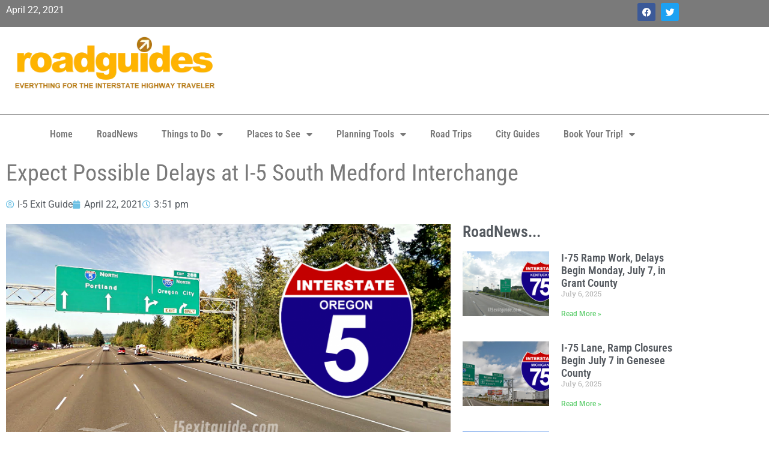

--- FILE ---
content_type: text/html; charset=UTF-8
request_url: https://www.roadguides.com/roadnews/expect-possible-delays-at-i-5-south-medford-interchange/
body_size: 14323
content:
<!doctype html>
<html lang="en-US" prefix="og: https://ogp.me/ns#">
<head>
	<meta charset="UTF-8">
	<meta name="viewport" content="width=device-width, initial-scale=1">
	<link rel="profile" href="https://gmpg.org/xfn/11">
	
<!-- Search Engine Optimization by Rank Math PRO - https://rankmath.com/ -->
<title>Expect Possible Delays at I-5 South Medford Interchange - RoadGuides</title>
<meta name="description" content="The Oregon Department of Transportation reports that traffic backups onto Interstate 5 from the south Medford interchange will soon be much less frequent, thanks to planned upgrades to the southbound Exit 27 off-ramp that begin the night of Sunday, April 25. Southbound off-ramp traffic widths read more... The article: Expect Possible Delays at I-5 South Medford Interchange, was originally published on I-5 Exit Guide"/>
<meta name="robots" content="follow, index, max-snippet:-1, max-video-preview:-1, max-image-preview:large"/>
<link rel="canonical" href="https://www.roadguides.com/roadnews/expect-possible-delays-at-i-5-south-medford-interchange/" />
<meta property="og:locale" content="en_US" />
<meta property="og:type" content="article" />
<meta property="og:title" content="Expect Possible Delays at I-5 South Medford Interchange - RoadGuides" />
<meta property="og:description" content="The Oregon Department of Transportation reports that traffic backups onto Interstate 5 from the south Medford interchange will soon be much less frequent, thanks to planned upgrades to the southbound Exit 27 off-ramp that begin the night of Sunday, April 25. Southbound off-ramp traffic widths read more... The article: Expect Possible Delays at I-5 South Medford Interchange, was originally published on I-5 Exit Guide" />
<meta property="og:url" content="https://www.roadguides.com/roadnews/expect-possible-delays-at-i-5-south-medford-interchange/" />
<meta property="og:site_name" content="RoadGuides" />
<meta property="article:publisher" content="https://www.facebook.com/roadguides" />
<meta property="article:tag" content="construction" />
<meta property="article:tag" content="I-5" />
<meta property="article:tag" content="Interstate 5" />
<meta property="article:tag" content="lane restrictions" />
<meta property="article:tag" content="Medford" />
<meta property="article:tag" content="Oregon" />
<meta property="article:tag" content="traffic delays" />
<meta property="article:section" content="RoadNews" />
<meta property="og:image" content="https://www.roadguides.com/wp-content/uploads/2021/04/image-1-32.jpg" />
<meta property="og:image:secure_url" content="https://www.roadguides.com/wp-content/uploads/2021/04/image-1-32.jpg" />
<meta property="og:image:width" content="960" />
<meta property="og:image:height" content="480" />
<meta property="og:image:alt" content="Expect Possible Delays at I-5 South Medford Interchange" />
<meta property="og:image:type" content="image/jpg" />
<meta property="article:published_time" content="2021-04-22T15:51:54-04:00" />
<meta name="twitter:card" content="summary_large_image" />
<meta name="twitter:title" content="Expect Possible Delays at I-5 South Medford Interchange - RoadGuides" />
<meta name="twitter:description" content="The Oregon Department of Transportation reports that traffic backups onto Interstate 5 from the south Medford interchange will soon be much less frequent, thanks to planned upgrades to the southbound Exit 27 off-ramp that begin the night of Sunday, April 25. Southbound off-ramp traffic widths read more... The article: Expect Possible Delays at I-5 South Medford Interchange, was originally published on I-5 Exit Guide" />
<meta name="twitter:site" content="@roadguides" />
<meta name="twitter:creator" content="@roadguides" />
<meta name="twitter:image" content="https://www.roadguides.com/wp-content/uploads/2021/04/image-1-32.jpg" />
<meta name="twitter:label1" content="Written by" />
<meta name="twitter:data1" content="I-5 Exit Guide" />
<meta name="twitter:label2" content="Time to read" />
<meta name="twitter:data2" content="Less than a minute" />
<script type="application/ld+json" class="rank-math-schema-pro">{"@context":"https://schema.org","@graph":[{"@type":"Organization","@id":"https://www.roadguides.com/#organization","name":"RoadGuides","url":"https://www.roadguides.com","sameAs":["https://www.facebook.com/roadguides","https://twitter.com/roadguides"],"logo":{"@type":"ImageObject","@id":"https://www.roadguides.com/#logo","url":"https://www.roadguides.com/wp-content/uploads/2013/03/cropped-400x100logo.png","contentUrl":"https://www.roadguides.com/wp-content/uploads/2013/03/cropped-400x100logo.png","caption":"RoadGuides","inLanguage":"en-US","width":"400","height":"100"}},{"@type":"WebSite","@id":"https://www.roadguides.com/#website","url":"https://www.roadguides.com","name":"RoadGuides","publisher":{"@id":"https://www.roadguides.com/#organization"},"inLanguage":"en-US"},{"@type":"ImageObject","@id":"https://www.roadguides.com/wp-content/uploads/2021/04/image-1-32.jpg","url":"https://www.roadguides.com/wp-content/uploads/2021/04/image-1-32.jpg","width":"960","height":"480","inLanguage":"en-US"},{"@type":"WebPage","@id":"https://www.roadguides.com/roadnews/expect-possible-delays-at-i-5-south-medford-interchange/#webpage","url":"https://www.roadguides.com/roadnews/expect-possible-delays-at-i-5-south-medford-interchange/","name":"Expect Possible Delays at I-5 South Medford Interchange - RoadGuides","datePublished":"2021-04-22T15:51:54-04:00","dateModified":"2021-04-22T15:51:54-04:00","isPartOf":{"@id":"https://www.roadguides.com/#website"},"primaryImageOfPage":{"@id":"https://www.roadguides.com/wp-content/uploads/2021/04/image-1-32.jpg"},"inLanguage":"en-US"},{"@type":"Person","@id":"https://www.roadguides.com/author/i-5-exit-guide/","name":"I-5 Exit Guide","url":"https://www.roadguides.com/author/i-5-exit-guide/","image":{"@type":"ImageObject","@id":"https://secure.gravatar.com/avatar/fcea435e24800e4d34d36ac16db8a5e1c31efcb7da8e348a087d43b6b57263ea?s=96&amp;d=mm&amp;r=g","url":"https://secure.gravatar.com/avatar/fcea435e24800e4d34d36ac16db8a5e1c31efcb7da8e348a087d43b6b57263ea?s=96&amp;d=mm&amp;r=g","caption":"I-5 Exit Guide","inLanguage":"en-US"},"sameAs":["http://www.i5exitguide.com"],"worksFor":{"@id":"https://www.roadguides.com/#organization"}},{"@type":"NewsArticle","headline":"Expect Possible Delays at I-5 South Medford Interchange - RoadGuides","datePublished":"2021-04-22T15:51:54-04:00","dateModified":"2021-04-22T15:51:54-04:00","author":{"@id":"https://www.roadguides.com/author/i-5-exit-guide/","name":"I-5 Exit Guide"},"publisher":{"@id":"https://www.roadguides.com/#organization"},"description":"The Oregon Department of Transportation reports that traffic backups onto Interstate 5 from the south Medford interchange will soon be much less frequent, thanks to planned upgrades to the southbound Exit 27 off-ramp that begin the night of Sunday, April 25. Southbound off-ramp traffic widths read more... The article: Expect Possible Delays at I-5 South Medford Interchange, was originally published on I-5 Exit Guide","name":"Expect Possible Delays at I-5 South Medford Interchange - RoadGuides","@id":"https://www.roadguides.com/roadnews/expect-possible-delays-at-i-5-south-medford-interchange/#richSnippet","isPartOf":{"@id":"https://www.roadguides.com/roadnews/expect-possible-delays-at-i-5-south-medford-interchange/#webpage"},"image":{"@id":"https://www.roadguides.com/wp-content/uploads/2021/04/image-1-32.jpg"},"inLanguage":"en-US","mainEntityOfPage":{"@id":"https://www.roadguides.com/roadnews/expect-possible-delays-at-i-5-south-medford-interchange/#webpage"}}]}</script>
<!-- /Rank Math WordPress SEO plugin -->

<link rel="alternate" type="application/rss+xml" title="RoadGuides &raquo; Feed" href="https://www.roadguides.com/feed/" />
<link rel="alternate" type="application/rss+xml" title="RoadGuides &raquo; Comments Feed" href="https://www.roadguides.com/comments/feed/" />
<link rel="alternate" title="oEmbed (JSON)" type="application/json+oembed" href="https://www.roadguides.com/wp-json/oembed/1.0/embed?url=https%3A%2F%2Fwww.roadguides.com%2Froadnews%2Fexpect-possible-delays-at-i-5-south-medford-interchange%2F" />
<link rel="alternate" title="oEmbed (XML)" type="text/xml+oembed" href="https://www.roadguides.com/wp-json/oembed/1.0/embed?url=https%3A%2F%2Fwww.roadguides.com%2Froadnews%2Fexpect-possible-delays-at-i-5-south-medford-interchange%2F&#038;format=xml" />
<style id='wp-img-auto-sizes-contain-inline-css'>
img:is([sizes=auto i],[sizes^="auto," i]){contain-intrinsic-size:3000px 1500px}
/*# sourceURL=wp-img-auto-sizes-contain-inline-css */
</style>
<link rel='stylesheet' id='mgurt-style-frontend-css' href='https://www.roadguides.com/wp-content/plugins/mgroadmaptimeline/assets/frontend.css?ver=6.9' media='all' />
<style id='wp-emoji-styles-inline-css'>

	img.wp-smiley, img.emoji {
		display: inline !important;
		border: none !important;
		box-shadow: none !important;
		height: 1em !important;
		width: 1em !important;
		margin: 0 0.07em !important;
		vertical-align: -0.1em !important;
		background: none !important;
		padding: 0 !important;
	}
/*# sourceURL=wp-emoji-styles-inline-css */
</style>
<link rel='stylesheet' id='wp-block-library-css' href='https://www.roadguides.com/wp-includes/css/dist/block-library/style.min.css?ver=6.9' media='all' />
<style id='global-styles-inline-css'>
:root{--wp--preset--aspect-ratio--square: 1;--wp--preset--aspect-ratio--4-3: 4/3;--wp--preset--aspect-ratio--3-4: 3/4;--wp--preset--aspect-ratio--3-2: 3/2;--wp--preset--aspect-ratio--2-3: 2/3;--wp--preset--aspect-ratio--16-9: 16/9;--wp--preset--aspect-ratio--9-16: 9/16;--wp--preset--color--black: #000000;--wp--preset--color--cyan-bluish-gray: #abb8c3;--wp--preset--color--white: #ffffff;--wp--preset--color--pale-pink: #f78da7;--wp--preset--color--vivid-red: #cf2e2e;--wp--preset--color--luminous-vivid-orange: #ff6900;--wp--preset--color--luminous-vivid-amber: #fcb900;--wp--preset--color--light-green-cyan: #7bdcb5;--wp--preset--color--vivid-green-cyan: #00d084;--wp--preset--color--pale-cyan-blue: #8ed1fc;--wp--preset--color--vivid-cyan-blue: #0693e3;--wp--preset--color--vivid-purple: #9b51e0;--wp--preset--gradient--vivid-cyan-blue-to-vivid-purple: linear-gradient(135deg,rgb(6,147,227) 0%,rgb(155,81,224) 100%);--wp--preset--gradient--light-green-cyan-to-vivid-green-cyan: linear-gradient(135deg,rgb(122,220,180) 0%,rgb(0,208,130) 100%);--wp--preset--gradient--luminous-vivid-amber-to-luminous-vivid-orange: linear-gradient(135deg,rgb(252,185,0) 0%,rgb(255,105,0) 100%);--wp--preset--gradient--luminous-vivid-orange-to-vivid-red: linear-gradient(135deg,rgb(255,105,0) 0%,rgb(207,46,46) 100%);--wp--preset--gradient--very-light-gray-to-cyan-bluish-gray: linear-gradient(135deg,rgb(238,238,238) 0%,rgb(169,184,195) 100%);--wp--preset--gradient--cool-to-warm-spectrum: linear-gradient(135deg,rgb(74,234,220) 0%,rgb(151,120,209) 20%,rgb(207,42,186) 40%,rgb(238,44,130) 60%,rgb(251,105,98) 80%,rgb(254,248,76) 100%);--wp--preset--gradient--blush-light-purple: linear-gradient(135deg,rgb(255,206,236) 0%,rgb(152,150,240) 100%);--wp--preset--gradient--blush-bordeaux: linear-gradient(135deg,rgb(254,205,165) 0%,rgb(254,45,45) 50%,rgb(107,0,62) 100%);--wp--preset--gradient--luminous-dusk: linear-gradient(135deg,rgb(255,203,112) 0%,rgb(199,81,192) 50%,rgb(65,88,208) 100%);--wp--preset--gradient--pale-ocean: linear-gradient(135deg,rgb(255,245,203) 0%,rgb(182,227,212) 50%,rgb(51,167,181) 100%);--wp--preset--gradient--electric-grass: linear-gradient(135deg,rgb(202,248,128) 0%,rgb(113,206,126) 100%);--wp--preset--gradient--midnight: linear-gradient(135deg,rgb(2,3,129) 0%,rgb(40,116,252) 100%);--wp--preset--font-size--small: 13px;--wp--preset--font-size--medium: 20px;--wp--preset--font-size--large: 36px;--wp--preset--font-size--x-large: 42px;--wp--preset--spacing--20: 0.44rem;--wp--preset--spacing--30: 0.67rem;--wp--preset--spacing--40: 1rem;--wp--preset--spacing--50: 1.5rem;--wp--preset--spacing--60: 2.25rem;--wp--preset--spacing--70: 3.38rem;--wp--preset--spacing--80: 5.06rem;--wp--preset--shadow--natural: 6px 6px 9px rgba(0, 0, 0, 0.2);--wp--preset--shadow--deep: 12px 12px 50px rgba(0, 0, 0, 0.4);--wp--preset--shadow--sharp: 6px 6px 0px rgba(0, 0, 0, 0.2);--wp--preset--shadow--outlined: 6px 6px 0px -3px rgb(255, 255, 255), 6px 6px rgb(0, 0, 0);--wp--preset--shadow--crisp: 6px 6px 0px rgb(0, 0, 0);}:root { --wp--style--global--content-size: 800px;--wp--style--global--wide-size: 1200px; }:where(body) { margin: 0; }.wp-site-blocks > .alignleft { float: left; margin-right: 2em; }.wp-site-blocks > .alignright { float: right; margin-left: 2em; }.wp-site-blocks > .aligncenter { justify-content: center; margin-left: auto; margin-right: auto; }:where(.wp-site-blocks) > * { margin-block-start: 24px; margin-block-end: 0; }:where(.wp-site-blocks) > :first-child { margin-block-start: 0; }:where(.wp-site-blocks) > :last-child { margin-block-end: 0; }:root { --wp--style--block-gap: 24px; }:root :where(.is-layout-flow) > :first-child{margin-block-start: 0;}:root :where(.is-layout-flow) > :last-child{margin-block-end: 0;}:root :where(.is-layout-flow) > *{margin-block-start: 24px;margin-block-end: 0;}:root :where(.is-layout-constrained) > :first-child{margin-block-start: 0;}:root :where(.is-layout-constrained) > :last-child{margin-block-end: 0;}:root :where(.is-layout-constrained) > *{margin-block-start: 24px;margin-block-end: 0;}:root :where(.is-layout-flex){gap: 24px;}:root :where(.is-layout-grid){gap: 24px;}.is-layout-flow > .alignleft{float: left;margin-inline-start: 0;margin-inline-end: 2em;}.is-layout-flow > .alignright{float: right;margin-inline-start: 2em;margin-inline-end: 0;}.is-layout-flow > .aligncenter{margin-left: auto !important;margin-right: auto !important;}.is-layout-constrained > .alignleft{float: left;margin-inline-start: 0;margin-inline-end: 2em;}.is-layout-constrained > .alignright{float: right;margin-inline-start: 2em;margin-inline-end: 0;}.is-layout-constrained > .aligncenter{margin-left: auto !important;margin-right: auto !important;}.is-layout-constrained > :where(:not(.alignleft):not(.alignright):not(.alignfull)){max-width: var(--wp--style--global--content-size);margin-left: auto !important;margin-right: auto !important;}.is-layout-constrained > .alignwide{max-width: var(--wp--style--global--wide-size);}body .is-layout-flex{display: flex;}.is-layout-flex{flex-wrap: wrap;align-items: center;}.is-layout-flex > :is(*, div){margin: 0;}body .is-layout-grid{display: grid;}.is-layout-grid > :is(*, div){margin: 0;}body{padding-top: 0px;padding-right: 0px;padding-bottom: 0px;padding-left: 0px;}a:where(:not(.wp-element-button)){text-decoration: underline;}:root :where(.wp-element-button, .wp-block-button__link){background-color: #32373c;border-width: 0;color: #fff;font-family: inherit;font-size: inherit;font-style: inherit;font-weight: inherit;letter-spacing: inherit;line-height: inherit;padding-top: calc(0.667em + 2px);padding-right: calc(1.333em + 2px);padding-bottom: calc(0.667em + 2px);padding-left: calc(1.333em + 2px);text-decoration: none;text-transform: inherit;}.has-black-color{color: var(--wp--preset--color--black) !important;}.has-cyan-bluish-gray-color{color: var(--wp--preset--color--cyan-bluish-gray) !important;}.has-white-color{color: var(--wp--preset--color--white) !important;}.has-pale-pink-color{color: var(--wp--preset--color--pale-pink) !important;}.has-vivid-red-color{color: var(--wp--preset--color--vivid-red) !important;}.has-luminous-vivid-orange-color{color: var(--wp--preset--color--luminous-vivid-orange) !important;}.has-luminous-vivid-amber-color{color: var(--wp--preset--color--luminous-vivid-amber) !important;}.has-light-green-cyan-color{color: var(--wp--preset--color--light-green-cyan) !important;}.has-vivid-green-cyan-color{color: var(--wp--preset--color--vivid-green-cyan) !important;}.has-pale-cyan-blue-color{color: var(--wp--preset--color--pale-cyan-blue) !important;}.has-vivid-cyan-blue-color{color: var(--wp--preset--color--vivid-cyan-blue) !important;}.has-vivid-purple-color{color: var(--wp--preset--color--vivid-purple) !important;}.has-black-background-color{background-color: var(--wp--preset--color--black) !important;}.has-cyan-bluish-gray-background-color{background-color: var(--wp--preset--color--cyan-bluish-gray) !important;}.has-white-background-color{background-color: var(--wp--preset--color--white) !important;}.has-pale-pink-background-color{background-color: var(--wp--preset--color--pale-pink) !important;}.has-vivid-red-background-color{background-color: var(--wp--preset--color--vivid-red) !important;}.has-luminous-vivid-orange-background-color{background-color: var(--wp--preset--color--luminous-vivid-orange) !important;}.has-luminous-vivid-amber-background-color{background-color: var(--wp--preset--color--luminous-vivid-amber) !important;}.has-light-green-cyan-background-color{background-color: var(--wp--preset--color--light-green-cyan) !important;}.has-vivid-green-cyan-background-color{background-color: var(--wp--preset--color--vivid-green-cyan) !important;}.has-pale-cyan-blue-background-color{background-color: var(--wp--preset--color--pale-cyan-blue) !important;}.has-vivid-cyan-blue-background-color{background-color: var(--wp--preset--color--vivid-cyan-blue) !important;}.has-vivid-purple-background-color{background-color: var(--wp--preset--color--vivid-purple) !important;}.has-black-border-color{border-color: var(--wp--preset--color--black) !important;}.has-cyan-bluish-gray-border-color{border-color: var(--wp--preset--color--cyan-bluish-gray) !important;}.has-white-border-color{border-color: var(--wp--preset--color--white) !important;}.has-pale-pink-border-color{border-color: var(--wp--preset--color--pale-pink) !important;}.has-vivid-red-border-color{border-color: var(--wp--preset--color--vivid-red) !important;}.has-luminous-vivid-orange-border-color{border-color: var(--wp--preset--color--luminous-vivid-orange) !important;}.has-luminous-vivid-amber-border-color{border-color: var(--wp--preset--color--luminous-vivid-amber) !important;}.has-light-green-cyan-border-color{border-color: var(--wp--preset--color--light-green-cyan) !important;}.has-vivid-green-cyan-border-color{border-color: var(--wp--preset--color--vivid-green-cyan) !important;}.has-pale-cyan-blue-border-color{border-color: var(--wp--preset--color--pale-cyan-blue) !important;}.has-vivid-cyan-blue-border-color{border-color: var(--wp--preset--color--vivid-cyan-blue) !important;}.has-vivid-purple-border-color{border-color: var(--wp--preset--color--vivid-purple) !important;}.has-vivid-cyan-blue-to-vivid-purple-gradient-background{background: var(--wp--preset--gradient--vivid-cyan-blue-to-vivid-purple) !important;}.has-light-green-cyan-to-vivid-green-cyan-gradient-background{background: var(--wp--preset--gradient--light-green-cyan-to-vivid-green-cyan) !important;}.has-luminous-vivid-amber-to-luminous-vivid-orange-gradient-background{background: var(--wp--preset--gradient--luminous-vivid-amber-to-luminous-vivid-orange) !important;}.has-luminous-vivid-orange-to-vivid-red-gradient-background{background: var(--wp--preset--gradient--luminous-vivid-orange-to-vivid-red) !important;}.has-very-light-gray-to-cyan-bluish-gray-gradient-background{background: var(--wp--preset--gradient--very-light-gray-to-cyan-bluish-gray) !important;}.has-cool-to-warm-spectrum-gradient-background{background: var(--wp--preset--gradient--cool-to-warm-spectrum) !important;}.has-blush-light-purple-gradient-background{background: var(--wp--preset--gradient--blush-light-purple) !important;}.has-blush-bordeaux-gradient-background{background: var(--wp--preset--gradient--blush-bordeaux) !important;}.has-luminous-dusk-gradient-background{background: var(--wp--preset--gradient--luminous-dusk) !important;}.has-pale-ocean-gradient-background{background: var(--wp--preset--gradient--pale-ocean) !important;}.has-electric-grass-gradient-background{background: var(--wp--preset--gradient--electric-grass) !important;}.has-midnight-gradient-background{background: var(--wp--preset--gradient--midnight) !important;}.has-small-font-size{font-size: var(--wp--preset--font-size--small) !important;}.has-medium-font-size{font-size: var(--wp--preset--font-size--medium) !important;}.has-large-font-size{font-size: var(--wp--preset--font-size--large) !important;}.has-x-large-font-size{font-size: var(--wp--preset--font-size--x-large) !important;}
:root :where(.wp-block-pullquote){font-size: 1.5em;line-height: 1.6;}
/*# sourceURL=global-styles-inline-css */
</style>
<link rel='stylesheet' id='hello-elementor-css' href='https://www.roadguides.com/wp-content/themes/hello-elementor/assets/css/reset.css?ver=3.4.6' media='all' />
<link rel='stylesheet' id='hello-elementor-theme-style-css' href='https://www.roadguides.com/wp-content/themes/hello-elementor/assets/css/theme.css?ver=3.4.6' media='all' />
<link rel='stylesheet' id='hello-elementor-header-footer-css' href='https://www.roadguides.com/wp-content/themes/hello-elementor/assets/css/header-footer.css?ver=3.4.6' media='all' />
<link rel='stylesheet' id='elementor-frontend-css' href='https://www.roadguides.com/wp-content/plugins/elementor/assets/css/frontend.min.css?ver=3.34.2' media='all' />
<link rel='stylesheet' id='elementor-post-9616-css' href='https://www.roadguides.com/wp-content/uploads/elementor/css/post-9616.css?ver=1769013562' media='all' />
<link rel='stylesheet' id='widget-social-icons-css' href='https://www.roadguides.com/wp-content/plugins/elementor/assets/css/widget-social-icons.min.css?ver=3.34.2' media='all' />
<link rel='stylesheet' id='e-apple-webkit-css' href='https://www.roadguides.com/wp-content/plugins/elementor/assets/css/conditionals/apple-webkit.min.css?ver=3.34.2' media='all' />
<link rel='stylesheet' id='widget-image-css' href='https://www.roadguides.com/wp-content/plugins/elementor/assets/css/widget-image.min.css?ver=3.34.2' media='all' />
<link rel='stylesheet' id='widget-nav-menu-css' href='https://www.roadguides.com/wp-content/plugins/elementor-pro/assets/css/widget-nav-menu.min.css?ver=3.34.1' media='all' />
<link rel='stylesheet' id='widget-heading-css' href='https://www.roadguides.com/wp-content/plugins/elementor/assets/css/widget-heading.min.css?ver=3.34.2' media='all' />
<link rel='stylesheet' id='widget-icon-list-css' href='https://www.roadguides.com/wp-content/plugins/elementor/assets/css/widget-icon-list.min.css?ver=3.34.2' media='all' />
<link rel='stylesheet' id='widget-post-info-css' href='https://www.roadguides.com/wp-content/plugins/elementor-pro/assets/css/widget-post-info.min.css?ver=3.34.1' media='all' />
<link rel='stylesheet' id='elementor-icons-shared-0-css' href='https://www.roadguides.com/wp-content/plugins/elementor/assets/lib/font-awesome/css/fontawesome.min.css?ver=5.15.3' media='all' />
<link rel='stylesheet' id='elementor-icons-fa-regular-css' href='https://www.roadguides.com/wp-content/plugins/elementor/assets/lib/font-awesome/css/regular.min.css?ver=5.15.3' media='all' />
<link rel='stylesheet' id='elementor-icons-fa-solid-css' href='https://www.roadguides.com/wp-content/plugins/elementor/assets/lib/font-awesome/css/solid.min.css?ver=5.15.3' media='all' />
<link rel='stylesheet' id='widget-share-buttons-css' href='https://www.roadguides.com/wp-content/plugins/elementor-pro/assets/css/widget-share-buttons.min.css?ver=3.34.1' media='all' />
<link rel='stylesheet' id='elementor-icons-fa-brands-css' href='https://www.roadguides.com/wp-content/plugins/elementor/assets/lib/font-awesome/css/brands.min.css?ver=5.15.3' media='all' />
<link rel='stylesheet' id='widget-posts-css' href='https://www.roadguides.com/wp-content/plugins/elementor-pro/assets/css/widget-posts.min.css?ver=3.34.1' media='all' />
<link rel='stylesheet' id='elementor-icons-css' href='https://www.roadguides.com/wp-content/plugins/elementor/assets/lib/eicons/css/elementor-icons.min.css?ver=5.46.0' media='all' />
<link rel='stylesheet' id='elementor-post-9620-css' href='https://www.roadguides.com/wp-content/uploads/elementor/css/post-9620.css?ver=1769013563' media='all' />
<link rel='stylesheet' id='elementor-post-9694-css' href='https://www.roadguides.com/wp-content/uploads/elementor/css/post-9694.css?ver=1769013563' media='all' />
<link rel='stylesheet' id='elementor-post-9685-css' href='https://www.roadguides.com/wp-content/uploads/elementor/css/post-9685.css?ver=1769013564' media='all' />
<link rel='stylesheet' id='elementor-gf-local-roboto-css' href='https://www.roadguides.com/wp-content/uploads/elementor/google-fonts/css/roboto.css?ver=1745759290' media='all' />
<link rel='stylesheet' id='elementor-gf-local-robotoslab-css' href='https://www.roadguides.com/wp-content/uploads/elementor/google-fonts/css/robotoslab.css?ver=1745759295' media='all' />
<link rel='stylesheet' id='elementor-gf-local-robotocondensed-css' href='https://www.roadguides.com/wp-content/uploads/elementor/google-fonts/css/robotocondensed.css?ver=1745759298' media='all' />
<script src="https://www.roadguides.com/wp-includes/js/jquery/jquery.min.js?ver=3.7.1" id="jquery-core-js" type="0434b1510ec35583dd2a317e-text/javascript"></script>
<script src="https://www.roadguides.com/wp-includes/js/jquery/jquery-migrate.min.js?ver=3.4.1" id="jquery-migrate-js" type="0434b1510ec35583dd2a317e-text/javascript"></script>
<link rel="https://api.w.org/" href="https://www.roadguides.com/wp-json/" /><link rel="alternate" title="JSON" type="application/json" href="https://www.roadguides.com/wp-json/wp/v2/posts/8288" /><link rel="EditURI" type="application/rsd+xml" title="RSD" href="https://www.roadguides.com/xmlrpc.php?rsd" />
<meta name="generator" content="WordPress 6.9" />
<link rel='shortlink' href='https://www.roadguides.com/?p=8288' />
<meta name="description" content="The Oregon Department of Transportation reports that traffic backups onto Interstate 5 from the south Medford interchange will soon be much less frequent, thanks to planned upgrades to the southbound Exit 27 off-ramp that begin the night of Sunday, April 25.



Southbound off-ramp traffic widths  read more...

The article: Expect Possible Delays at I-5 South Medford Interchange, was originally published on I-5 Exit Guide">
<meta name="generator" content="Elementor 3.34.2; features: additional_custom_breakpoints; settings: css_print_method-external, google_font-enabled, font_display-auto">
			<style>
				.e-con.e-parent:nth-of-type(n+4):not(.e-lazyloaded):not(.e-no-lazyload),
				.e-con.e-parent:nth-of-type(n+4):not(.e-lazyloaded):not(.e-no-lazyload) * {
					background-image: none !important;
				}
				@media screen and (max-height: 1024px) {
					.e-con.e-parent:nth-of-type(n+3):not(.e-lazyloaded):not(.e-no-lazyload),
					.e-con.e-parent:nth-of-type(n+3):not(.e-lazyloaded):not(.e-no-lazyload) * {
						background-image: none !important;
					}
				}
				@media screen and (max-height: 640px) {
					.e-con.e-parent:nth-of-type(n+2):not(.e-lazyloaded):not(.e-no-lazyload),
					.e-con.e-parent:nth-of-type(n+2):not(.e-lazyloaded):not(.e-no-lazyload) * {
						background-image: none !important;
					}
				}
			</style>
			<link rel="icon" href="https://www.roadguides.com/wp-content/uploads/2017/03/cropped-400x400-roadguides-logo-150x150.png" sizes="32x32" />
<link rel="icon" href="https://www.roadguides.com/wp-content/uploads/2017/03/cropped-400x400-roadguides-logo-300x300.png" sizes="192x192" />
<link rel="apple-touch-icon" href="https://www.roadguides.com/wp-content/uploads/2017/03/cropped-400x400-roadguides-logo-300x300.png" />
<meta name="msapplication-TileImage" content="https://www.roadguides.com/wp-content/uploads/2017/03/cropped-400x400-roadguides-logo-300x300.png" />
</head>
<body class="wp-singular post-template-default single single-post postid-8288 single-format-standard wp-custom-logo wp-embed-responsive wp-theme-hello-elementor hello-elementor-default elementor-default elementor-kit-9616 elementor-page-9685">


<a class="skip-link screen-reader-text" href="#content">Skip to content</a>

		<header data-elementor-type="header" data-elementor-id="9620" class="elementor elementor-9620 elementor-location-header" data-elementor-post-type="elementor_library">
					<section class="elementor-section elementor-top-section elementor-element elementor-element-e04b3cf elementor-section-boxed elementor-section-height-default elementor-section-height-default" data-id="e04b3cf" data-element_type="section" data-settings="{&quot;background_background&quot;:&quot;classic&quot;}">
						<div class="elementor-container elementor-column-gap-default">
					<div class="elementor-column elementor-col-50 elementor-top-column elementor-element elementor-element-e18d602" data-id="e18d602" data-element_type="column">
			<div class="elementor-widget-wrap elementor-element-populated">
						<div class="elementor-element elementor-element-f532087 elementor-widget elementor-widget-text-editor" data-id="f532087" data-element_type="widget" data-widget_type="text-editor.default">
				<div class="elementor-widget-container">
									April 22, 2021								</div>
				</div>
					</div>
		</div>
				<div class="elementor-column elementor-col-50 elementor-top-column elementor-element elementor-element-6d69aed" data-id="6d69aed" data-element_type="column">
			<div class="elementor-widget-wrap elementor-element-populated">
						<div class="elementor-element elementor-element-5e43186 e-grid-align-right elementor-shape-rounded elementor-grid-0 elementor-widget elementor-widget-social-icons" data-id="5e43186" data-element_type="widget" data-widget_type="social-icons.default">
				<div class="elementor-widget-container">
							<div class="elementor-social-icons-wrapper elementor-grid" role="list">
							<span class="elementor-grid-item" role="listitem">
					<a class="elementor-icon elementor-social-icon elementor-social-icon-facebook elementor-repeater-item-79ff92f" href="https://www.facebook.com/roadguides" target="_blank">
						<span class="elementor-screen-only">Facebook</span>
						<i aria-hidden="true" class="fab fa-facebook"></i>					</a>
				</span>
							<span class="elementor-grid-item" role="listitem">
					<a class="elementor-icon elementor-social-icon elementor-social-icon-twitter elementor-repeater-item-63ff988" href="https://twitter.com/roadguides" target="_blank">
						<span class="elementor-screen-only">Twitter</span>
						<i aria-hidden="true" class="fab fa-twitter"></i>					</a>
				</span>
					</div>
						</div>
				</div>
					</div>
		</div>
					</div>
		</section>
				<section class="elementor-section elementor-top-section elementor-element elementor-element-8232d87 elementor-section-boxed elementor-section-height-default elementor-section-height-default" data-id="8232d87" data-element_type="section">
						<div class="elementor-container elementor-column-gap-default">
					<div class="elementor-column elementor-col-33 elementor-top-column elementor-element elementor-element-a9ae7ea" data-id="a9ae7ea" data-element_type="column">
			<div class="elementor-widget-wrap elementor-element-populated">
						<div class="elementor-element elementor-element-d6a93c8 elementor-widget elementor-widget-theme-site-logo elementor-widget-image" data-id="d6a93c8" data-element_type="widget" data-widget_type="theme-site-logo.default">
				<div class="elementor-widget-container">
											<a href="https://www.roadguides.com">
			<picture class="attachment-full size-full wp-image-2657">
<source type="image/webp" srcset="https://www.roadguides.com/wp-content/uploads/2013/03/cropped-400x100logo.png.webp 400w, https://www.roadguides.com/wp-content/uploads/2013/03/cropped-400x100logo-300x75.png.webp 300w" sizes="(max-width: 400px) 100vw, 400px"/>
<img width="400" height="100" src="https://www.roadguides.com/wp-content/uploads/2013/03/cropped-400x100logo.png" alt="" srcset="https://www.roadguides.com/wp-content/uploads/2013/03/cropped-400x100logo.png 400w, https://www.roadguides.com/wp-content/uploads/2013/03/cropped-400x100logo-300x75.png 300w" sizes="(max-width: 400px) 100vw, 400px"/>
</picture>
				</a>
											</div>
				</div>
					</div>
		</div>
				<div class="elementor-column elementor-col-66 elementor-top-column elementor-element elementor-element-6948c68" data-id="6948c68" data-element_type="column">
			<div class="elementor-widget-wrap elementor-element-populated">
						<div class="elementor-element elementor-element-05f851a elementor-widget elementor-widget-html" data-id="05f851a" data-element_type="widget" data-widget_type="html.default">
				<div class="elementor-widget-container">
					<script async src="https://pagead2.googlesyndication.com/pagead/js/adsbygoogle.js" type="0434b1510ec35583dd2a317e-text/javascript"></script>
<!-- RoadGuides - Content -->
<ins class="adsbygoogle"
     style="display:block"
     data-ad-client="ca-pub-2031657063108141"
     data-ad-slot="1126536194"
     data-ad-format="horizontal"
     data-full-width-responsive="true"></ins>
<script type="0434b1510ec35583dd2a317e-text/javascript">
     (adsbygoogle = window.adsbygoogle || []).push({});
</script>				</div>
				</div>
					</div>
		</div>
					</div>
		</section>
				<section class="elementor-section elementor-top-section elementor-element elementor-element-1e3ea5b elementor-section-boxed elementor-section-height-default elementor-section-height-default" data-id="1e3ea5b" data-element_type="section">
						<div class="elementor-container elementor-column-gap-default">
					<div class="elementor-column elementor-col-100 elementor-top-column elementor-element elementor-element-deb9a55" data-id="deb9a55" data-element_type="column">
			<div class="elementor-widget-wrap elementor-element-populated">
						<div class="elementor-element elementor-element-0769cf2 elementor-nav-menu__align-center elementor-nav-menu--dropdown-tablet elementor-nav-menu__text-align-aside elementor-nav-menu--toggle elementor-nav-menu--burger elementor-widget elementor-widget-nav-menu" data-id="0769cf2" data-element_type="widget" data-settings="{&quot;layout&quot;:&quot;horizontal&quot;,&quot;submenu_icon&quot;:{&quot;value&quot;:&quot;&lt;i class=\&quot;fas fa-caret-down\&quot; aria-hidden=\&quot;true\&quot;&gt;&lt;\/i&gt;&quot;,&quot;library&quot;:&quot;fa-solid&quot;},&quot;toggle&quot;:&quot;burger&quot;}" data-widget_type="nav-menu.default">
				<div class="elementor-widget-container">
								<nav aria-label="Menu" class="elementor-nav-menu--main elementor-nav-menu__container elementor-nav-menu--layout-horizontal e--pointer-underline e--animation-fade">
				<ul id="menu-1-0769cf2" class="elementor-nav-menu"><li class="menu-item menu-item-type-custom menu-item-object-custom menu-item-36"><a href="http://roadguides.com/" class="elementor-item">Home</a></li>
<li class="menu-item menu-item-type-taxonomy menu-item-object-category current-post-ancestor current-menu-parent current-post-parent menu-item-4602"><a href="https://www.roadguides.com/category/roadnews/" class="elementor-item">RoadNews</a></li>
<li class="menu-item menu-item-type-custom menu-item-object-custom menu-item-has-children menu-item-4667"><a class="elementor-item">Things to Do</a>
<ul class="sub-menu elementor-nav-menu--dropdown">
	<li class="menu-item menu-item-type-taxonomy menu-item-object-category menu-item-6594"><a href="https://www.roadguides.com/category/camping/" class="elementor-sub-item">Camping</a></li>
	<li class="menu-item menu-item-type-taxonomy menu-item-object-category menu-item-4677"><a href="https://www.roadguides.com/category/events/" class="elementor-sub-item">Events</a></li>
	<li class="menu-item menu-item-type-taxonomy menu-item-object-category menu-item-4669"><a href="https://www.roadguides.com/category/outdoors/" class="elementor-sub-item">Outdoors</a></li>
	<li class="menu-item menu-item-type-taxonomy menu-item-object-category menu-item-4668"><a href="https://www.roadguides.com/category/road-trips/" class="elementor-sub-item">Road Trips</a></li>
	<li class="menu-item menu-item-type-taxonomy menu-item-object-category menu-item-4670"><a href="https://www.roadguides.com/category/shopping/" class="elementor-sub-item">Shopping</a></li>
</ul>
</li>
<li class="menu-item menu-item-type-custom menu-item-object-custom menu-item-has-children menu-item-4671"><a class="elementor-item">Places to See</a>
<ul class="sub-menu elementor-nav-menu--dropdown">
	<li class="menu-item menu-item-type-taxonomy menu-item-object-category menu-item-4675"><a href="https://www.roadguides.com/category/amusements/" class="elementor-sub-item">Amusements</a></li>
	<li class="menu-item menu-item-type-taxonomy menu-item-object-category menu-item-4672"><a href="https://www.roadguides.com/category/attractions/" class="elementor-sub-item">Attractions</a></li>
	<li class="menu-item menu-item-type-taxonomy menu-item-object-category menu-item-4676"><a href="https://www.roadguides.com/category/city-guides/" class="elementor-sub-item">City Guides</a></li>
	<li class="menu-item menu-item-type-taxonomy menu-item-object-category menu-item-4673"><a href="https://www.roadguides.com/category/destinations/" class="elementor-sub-item">Destinations</a></li>
	<li class="menu-item menu-item-type-taxonomy menu-item-object-category menu-item-4674"><a href="https://www.roadguides.com/category/theme-parks/" class="elementor-sub-item">Theme Parks</a></li>
</ul>
</li>
<li class="menu-item menu-item-type-custom menu-item-object-custom menu-item-has-children menu-item-4601"><a class="elementor-item">Planning Tools</a>
<ul class="sub-menu elementor-nav-menu--dropdown">
	<li class="menu-item menu-item-type-post_type menu-item-object-page menu-item-38"><a href="https://www.roadguides.com/exit-services/" class="elementor-sub-item">Exit Services</a></li>
	<li class="menu-item menu-item-type-post_type menu-item-object-page menu-item-37"><a href="https://www.roadguides.com/road-construction/" class="elementor-sub-item">Road Construction</a></li>
	<li class="menu-item menu-item-type-post_type menu-item-object-page menu-item-39"><a href="https://www.roadguides.com/travel-weather/" class="elementor-sub-item">Travel Weather</a></li>
	<li class="menu-item menu-item-type-taxonomy menu-item-object-category menu-item-4604"><a href="https://www.roadguides.com/category/travel-safety/" class="elementor-sub-item">Travel Safety</a></li>
</ul>
</li>
<li class="menu-item menu-item-type-taxonomy menu-item-object-category menu-item-4603"><a href="https://www.roadguides.com/category/road-trips/" class="elementor-item">Road Trips</a></li>
<li class="menu-item menu-item-type-taxonomy menu-item-object-category menu-item-4617"><a href="https://www.roadguides.com/category/city-guides/" class="elementor-item">City Guides</a></li>
<li class="menu-item menu-item-type-custom menu-item-object-custom menu-item-has-children menu-item-4600"><a class="elementor-item">Book Your Trip!</a>
<ul class="sub-menu elementor-nav-menu--dropdown">
	<li class="menu-item menu-item-type-custom menu-item-object-custom menu-item-2120"><a href="http://secure.rezserver.com/home/?refid=5376" class="elementor-sub-item">Hotels</a></li>
	<li class="menu-item menu-item-type-custom menu-item-object-custom menu-item-2121"><a href="http://secure.rezserver.com/air/home/?refid=5376" class="elementor-sub-item">Flights</a></li>
	<li class="menu-item menu-item-type-custom menu-item-object-custom menu-item-2123"><a href="http://secure.rezserver.com/car_rentals/home/?refid=5376" class="elementor-sub-item">Car Rentals</a></li>
	<li class="menu-item menu-item-type-custom menu-item-object-custom menu-item-2122"><a href="http://secure.rezserver.com/vp/home/?refid=5376" class="elementor-sub-item">Vacations</a></li>
</ul>
</li>
</ul>			</nav>
					<div class="elementor-menu-toggle" role="button" tabindex="0" aria-label="Menu Toggle" aria-expanded="false">
			<i aria-hidden="true" role="presentation" class="elementor-menu-toggle__icon--open eicon-menu-bar"></i><i aria-hidden="true" role="presentation" class="elementor-menu-toggle__icon--close eicon-close"></i>		</div>
					<nav class="elementor-nav-menu--dropdown elementor-nav-menu__container" aria-hidden="true">
				<ul id="menu-2-0769cf2" class="elementor-nav-menu"><li class="menu-item menu-item-type-custom menu-item-object-custom menu-item-36"><a href="http://roadguides.com/" class="elementor-item" tabindex="-1">Home</a></li>
<li class="menu-item menu-item-type-taxonomy menu-item-object-category current-post-ancestor current-menu-parent current-post-parent menu-item-4602"><a href="https://www.roadguides.com/category/roadnews/" class="elementor-item" tabindex="-1">RoadNews</a></li>
<li class="menu-item menu-item-type-custom menu-item-object-custom menu-item-has-children menu-item-4667"><a class="elementor-item" tabindex="-1">Things to Do</a>
<ul class="sub-menu elementor-nav-menu--dropdown">
	<li class="menu-item menu-item-type-taxonomy menu-item-object-category menu-item-6594"><a href="https://www.roadguides.com/category/camping/" class="elementor-sub-item" tabindex="-1">Camping</a></li>
	<li class="menu-item menu-item-type-taxonomy menu-item-object-category menu-item-4677"><a href="https://www.roadguides.com/category/events/" class="elementor-sub-item" tabindex="-1">Events</a></li>
	<li class="menu-item menu-item-type-taxonomy menu-item-object-category menu-item-4669"><a href="https://www.roadguides.com/category/outdoors/" class="elementor-sub-item" tabindex="-1">Outdoors</a></li>
	<li class="menu-item menu-item-type-taxonomy menu-item-object-category menu-item-4668"><a href="https://www.roadguides.com/category/road-trips/" class="elementor-sub-item" tabindex="-1">Road Trips</a></li>
	<li class="menu-item menu-item-type-taxonomy menu-item-object-category menu-item-4670"><a href="https://www.roadguides.com/category/shopping/" class="elementor-sub-item" tabindex="-1">Shopping</a></li>
</ul>
</li>
<li class="menu-item menu-item-type-custom menu-item-object-custom menu-item-has-children menu-item-4671"><a class="elementor-item" tabindex="-1">Places to See</a>
<ul class="sub-menu elementor-nav-menu--dropdown">
	<li class="menu-item menu-item-type-taxonomy menu-item-object-category menu-item-4675"><a href="https://www.roadguides.com/category/amusements/" class="elementor-sub-item" tabindex="-1">Amusements</a></li>
	<li class="menu-item menu-item-type-taxonomy menu-item-object-category menu-item-4672"><a href="https://www.roadguides.com/category/attractions/" class="elementor-sub-item" tabindex="-1">Attractions</a></li>
	<li class="menu-item menu-item-type-taxonomy menu-item-object-category menu-item-4676"><a href="https://www.roadguides.com/category/city-guides/" class="elementor-sub-item" tabindex="-1">City Guides</a></li>
	<li class="menu-item menu-item-type-taxonomy menu-item-object-category menu-item-4673"><a href="https://www.roadguides.com/category/destinations/" class="elementor-sub-item" tabindex="-1">Destinations</a></li>
	<li class="menu-item menu-item-type-taxonomy menu-item-object-category menu-item-4674"><a href="https://www.roadguides.com/category/theme-parks/" class="elementor-sub-item" tabindex="-1">Theme Parks</a></li>
</ul>
</li>
<li class="menu-item menu-item-type-custom menu-item-object-custom menu-item-has-children menu-item-4601"><a class="elementor-item" tabindex="-1">Planning Tools</a>
<ul class="sub-menu elementor-nav-menu--dropdown">
	<li class="menu-item menu-item-type-post_type menu-item-object-page menu-item-38"><a href="https://www.roadguides.com/exit-services/" class="elementor-sub-item" tabindex="-1">Exit Services</a></li>
	<li class="menu-item menu-item-type-post_type menu-item-object-page menu-item-37"><a href="https://www.roadguides.com/road-construction/" class="elementor-sub-item" tabindex="-1">Road Construction</a></li>
	<li class="menu-item menu-item-type-post_type menu-item-object-page menu-item-39"><a href="https://www.roadguides.com/travel-weather/" class="elementor-sub-item" tabindex="-1">Travel Weather</a></li>
	<li class="menu-item menu-item-type-taxonomy menu-item-object-category menu-item-4604"><a href="https://www.roadguides.com/category/travel-safety/" class="elementor-sub-item" tabindex="-1">Travel Safety</a></li>
</ul>
</li>
<li class="menu-item menu-item-type-taxonomy menu-item-object-category menu-item-4603"><a href="https://www.roadguides.com/category/road-trips/" class="elementor-item" tabindex="-1">Road Trips</a></li>
<li class="menu-item menu-item-type-taxonomy menu-item-object-category menu-item-4617"><a href="https://www.roadguides.com/category/city-guides/" class="elementor-item" tabindex="-1">City Guides</a></li>
<li class="menu-item menu-item-type-custom menu-item-object-custom menu-item-has-children menu-item-4600"><a class="elementor-item" tabindex="-1">Book Your Trip!</a>
<ul class="sub-menu elementor-nav-menu--dropdown">
	<li class="menu-item menu-item-type-custom menu-item-object-custom menu-item-2120"><a href="http://secure.rezserver.com/home/?refid=5376" class="elementor-sub-item" tabindex="-1">Hotels</a></li>
	<li class="menu-item menu-item-type-custom menu-item-object-custom menu-item-2121"><a href="http://secure.rezserver.com/air/home/?refid=5376" class="elementor-sub-item" tabindex="-1">Flights</a></li>
	<li class="menu-item menu-item-type-custom menu-item-object-custom menu-item-2123"><a href="http://secure.rezserver.com/car_rentals/home/?refid=5376" class="elementor-sub-item" tabindex="-1">Car Rentals</a></li>
	<li class="menu-item menu-item-type-custom menu-item-object-custom menu-item-2122"><a href="http://secure.rezserver.com/vp/home/?refid=5376" class="elementor-sub-item" tabindex="-1">Vacations</a></li>
</ul>
</li>
</ul>			</nav>
						</div>
				</div>
					</div>
		</div>
					</div>
		</section>
				</header>
				<div data-elementor-type="single-post" data-elementor-id="9685" class="elementor elementor-9685 elementor-location-single post-8288 post type-post status-publish format-standard has-post-thumbnail hentry category-roadnews tag-construction tag-i-5 tag-interstate-5 tag-lane-restrictions tag-medford tag-oregon tag-traffic-delays" data-elementor-post-type="elementor_library">
					<section class="elementor-section elementor-top-section elementor-element elementor-element-f27b5bf elementor-section-boxed elementor-section-height-default elementor-section-height-default" data-id="f27b5bf" data-element_type="section">
						<div class="elementor-container elementor-column-gap-default">
					<div class="elementor-column elementor-col-100 elementor-top-column elementor-element elementor-element-4d97834" data-id="4d97834" data-element_type="column">
			<div class="elementor-widget-wrap elementor-element-populated">
						<div class="elementor-element elementor-element-f94157e elementor-widget elementor-widget-theme-post-title elementor-page-title elementor-widget-heading" data-id="f94157e" data-element_type="widget" data-widget_type="theme-post-title.default">
				<div class="elementor-widget-container">
					<h1 class="elementor-heading-title elementor-size-default">Expect Possible Delays at I-5 South Medford Interchange</h1>				</div>
				</div>
					</div>
		</div>
					</div>
		</section>
				<section class="elementor-section elementor-top-section elementor-element elementor-element-d2cd18d elementor-section-boxed elementor-section-height-default elementor-section-height-default" data-id="d2cd18d" data-element_type="section">
						<div class="elementor-container elementor-column-gap-default">
					<div class="elementor-column elementor-col-100 elementor-top-column elementor-element elementor-element-afb50b0" data-id="afb50b0" data-element_type="column">
			<div class="elementor-widget-wrap elementor-element-populated">
						<div class="elementor-element elementor-element-15a5901 elementor-widget elementor-widget-post-info" data-id="15a5901" data-element_type="widget" data-widget_type="post-info.default">
				<div class="elementor-widget-container">
							<ul class="elementor-inline-items elementor-icon-list-items elementor-post-info">
								<li class="elementor-icon-list-item elementor-repeater-item-87bcd4c elementor-inline-item" itemprop="author">
						<a href="https://www.roadguides.com/author/i-5-exit-guide/">
											<span class="elementor-icon-list-icon">
								<i aria-hidden="true" class="far fa-user-circle"></i>							</span>
									<span class="elementor-icon-list-text elementor-post-info__item elementor-post-info__item--type-author">
										I-5 Exit Guide					</span>
									</a>
				</li>
				<li class="elementor-icon-list-item elementor-repeater-item-06461ad elementor-inline-item" itemprop="datePublished">
						<a href="https://www.roadguides.com/2021/04/22/">
											<span class="elementor-icon-list-icon">
								<i aria-hidden="true" class="fas fa-calendar"></i>							</span>
									<span class="elementor-icon-list-text elementor-post-info__item elementor-post-info__item--type-date">
										<time>April 22, 2021</time>					</span>
									</a>
				</li>
				<li class="elementor-icon-list-item elementor-repeater-item-69ec81d elementor-inline-item">
										<span class="elementor-icon-list-icon">
								<i aria-hidden="true" class="far fa-clock"></i>							</span>
									<span class="elementor-icon-list-text elementor-post-info__item elementor-post-info__item--type-time">
										<time>3:51 pm</time>					</span>
								</li>
				</ul>
						</div>
				</div>
					</div>
		</div>
					</div>
		</section>
				<section class="elementor-section elementor-top-section elementor-element elementor-element-ecca2ca elementor-section-boxed elementor-section-height-default elementor-section-height-default" data-id="ecca2ca" data-element_type="section">
						<div class="elementor-container elementor-column-gap-default">
					<div class="elementor-column elementor-col-66 elementor-top-column elementor-element elementor-element-6beeb61" data-id="6beeb61" data-element_type="column">
			<div class="elementor-widget-wrap elementor-element-populated">
						<div class="elementor-element elementor-element-936669e elementor-widget elementor-widget-theme-post-featured-image elementor-widget-image" data-id="936669e" data-element_type="widget" data-widget_type="theme-post-featured-image.default">
				<div class="elementor-widget-container">
															<img fetchpriority="high" width="800" height="400" src="https://www.roadguides.com/wp-content/uploads/2021/04/image-1-32.jpg" class="attachment-large size-large wp-image-8287" alt="" srcset="https://www.roadguides.com/wp-content/uploads/2021/04/image-1-32.jpg 960w, https://www.roadguides.com/wp-content/uploads/2021/04/image-1-32-300x150.jpg 300w, https://www.roadguides.com/wp-content/uploads/2021/04/image-1-32-768x384.jpg 768w, https://www.roadguides.com/wp-content/uploads/2021/04/image-1-32-850x425.jpg 850w" sizes="(max-width: 800px) 100vw, 800px" />															</div>
				</div>
				<div class="elementor-element elementor-element-77f0989 elementor-widget elementor-widget-theme-post-content" data-id="77f0989" data-element_type="widget" data-widget_type="theme-post-content.default">
				<div class="elementor-widget-container">
					<p>The Oregon Department of Transportation reports that traffic backups onto Interstate 5 from the south Medford interchange will soon be much less frequent, thanks to planned upgrades to the southbound Exit 27 off-ramp that begin the night of Sunday, April 25.</p>
<p>Southbound off-ramp traffic widths  <i><a href="https://www.i5exitguide.com/roadnews/expect-possible-delays-at-i-5-south-medford-interchange/" target="_blank" rel="noopener">read more&#8230;</a></i></p>
<p>The article: <a href="https://www.i5exitguide.com/roadnews/expect-possible-delays-at-i-5-south-medford-interchange/" target="_blank" rel="noopener">Expect Possible Delays at I-5 South Medford Interchange</a>, was originally published on <a href="https://www.i5exitguide.com" target="_blank" rel="noopener">I-5 Exit Guide</a></p>
				</div>
				</div>
				<div class="elementor-element elementor-element-dd32533 elementor-share-buttons--view-icon elementor-share-buttons--skin-gradient elementor-share-buttons--shape-square elementor-grid-0 elementor-share-buttons--color-official elementor-widget elementor-widget-share-buttons" data-id="dd32533" data-element_type="widget" data-widget_type="share-buttons.default">
				<div class="elementor-widget-container">
							<div class="elementor-grid" role="list">
								<div class="elementor-grid-item" role="listitem">
						<div class="elementor-share-btn elementor-share-btn_facebook" role="button" tabindex="0" aria-label="Share on facebook">
															<span class="elementor-share-btn__icon">
								<i class="fab fa-facebook" aria-hidden="true"></i>							</span>
																				</div>
					</div>
									<div class="elementor-grid-item" role="listitem">
						<div class="elementor-share-btn elementor-share-btn_twitter" role="button" tabindex="0" aria-label="Share on twitter">
															<span class="elementor-share-btn__icon">
								<i class="fab fa-twitter" aria-hidden="true"></i>							</span>
																				</div>
					</div>
									<div class="elementor-grid-item" role="listitem">
						<div class="elementor-share-btn elementor-share-btn_linkedin" role="button" tabindex="0" aria-label="Share on linkedin">
															<span class="elementor-share-btn__icon">
								<i class="fab fa-linkedin" aria-hidden="true"></i>							</span>
																				</div>
					</div>
									<div class="elementor-grid-item" role="listitem">
						<div class="elementor-share-btn elementor-share-btn_pinterest" role="button" tabindex="0" aria-label="Share on pinterest">
															<span class="elementor-share-btn__icon">
								<i class="fab fa-pinterest" aria-hidden="true"></i>							</span>
																				</div>
					</div>
									<div class="elementor-grid-item" role="listitem">
						<div class="elementor-share-btn elementor-share-btn_tumblr" role="button" tabindex="0" aria-label="Share on tumblr">
															<span class="elementor-share-btn__icon">
								<i class="fab fa-tumblr" aria-hidden="true"></i>							</span>
																				</div>
					</div>
									<div class="elementor-grid-item" role="listitem">
						<div class="elementor-share-btn elementor-share-btn_reddit" role="button" tabindex="0" aria-label="Share on reddit">
															<span class="elementor-share-btn__icon">
								<i class="fab fa-reddit" aria-hidden="true"></i>							</span>
																				</div>
					</div>
									<div class="elementor-grid-item" role="listitem">
						<div class="elementor-share-btn elementor-share-btn_digg" role="button" tabindex="0" aria-label="Share on digg">
															<span class="elementor-share-btn__icon">
								<i class="fab fa-digg" aria-hidden="true"></i>							</span>
																				</div>
					</div>
									<div class="elementor-grid-item" role="listitem">
						<div class="elementor-share-btn elementor-share-btn_skype" role="button" tabindex="0" aria-label="Share on skype">
															<span class="elementor-share-btn__icon">
								<i class="fab fa-skype" aria-hidden="true"></i>							</span>
																				</div>
					</div>
									<div class="elementor-grid-item" role="listitem">
						<div class="elementor-share-btn elementor-share-btn_stumbleupon" role="button" tabindex="0" aria-label="Share on stumbleupon">
															<span class="elementor-share-btn__icon">
								<i class="fab fa-stumbleupon" aria-hidden="true"></i>							</span>
																				</div>
					</div>
									<div class="elementor-grid-item" role="listitem">
						<div class="elementor-share-btn elementor-share-btn_email" role="button" tabindex="0" aria-label="Share on email">
															<span class="elementor-share-btn__icon">
								<i class="fas fa-envelope" aria-hidden="true"></i>							</span>
																				</div>
					</div>
									<div class="elementor-grid-item" role="listitem">
						<div class="elementor-share-btn elementor-share-btn_print" role="button" tabindex="0" aria-label="Share on print">
															<span class="elementor-share-btn__icon">
								<i class="fas fa-print" aria-hidden="true"></i>							</span>
																				</div>
					</div>
						</div>
						</div>
				</div>
					</div>
		</div>
				<div class="elementor-column elementor-col-33 elementor-top-column elementor-element elementor-element-1d8a453" data-id="1d8a453" data-element_type="column">
			<div class="elementor-widget-wrap elementor-element-populated">
						<div class="elementor-element elementor-element-f6d5bf3 elementor-widget elementor-widget-heading" data-id="f6d5bf3" data-element_type="widget" data-widget_type="heading.default">
				<div class="elementor-widget-container">
					<h2 class="elementor-heading-title elementor-size-default">RoadNews...</h2>				</div>
				</div>
				<div class="elementor-element elementor-element-af0806f elementor-grid-1 elementor-posts--thumbnail-left elementor-grid-tablet-2 elementor-grid-mobile-1 elementor-widget elementor-widget-posts" data-id="af0806f" data-element_type="widget" data-settings="{&quot;classic_columns&quot;:&quot;1&quot;,&quot;classic_columns_tablet&quot;:&quot;2&quot;,&quot;classic_columns_mobile&quot;:&quot;1&quot;,&quot;classic_row_gap&quot;:{&quot;unit&quot;:&quot;px&quot;,&quot;size&quot;:35,&quot;sizes&quot;:[]},&quot;classic_row_gap_tablet&quot;:{&quot;unit&quot;:&quot;px&quot;,&quot;size&quot;:&quot;&quot;,&quot;sizes&quot;:[]},&quot;classic_row_gap_mobile&quot;:{&quot;unit&quot;:&quot;px&quot;,&quot;size&quot;:&quot;&quot;,&quot;sizes&quot;:[]}}" data-widget_type="posts.classic">
				<div class="elementor-widget-container">
							<div class="elementor-posts-container elementor-posts elementor-posts--skin-classic elementor-grid" role="list">
				<article class="elementor-post elementor-grid-item post-17951 post type-post status-publish format-standard has-post-thumbnail hentry category-roadnews tag-construction tag-detours tag-i-75 tag-interstate-75 tag-kentucky tag-lane-closures tag-ramp-closures tag-traffic-delays" role="listitem">
				<a class="elementor-post__thumbnail__link" href="https://www.roadguides.com/roadnews/i-75-ramp-work-delays-begin-monday-july-7-in-grant-county/" tabindex="-1" target=&quot;_blank&quot;>
			<div class="elementor-post__thumbnail"><img width="960" height="480" src="https://www.roadguides.com/wp-content/uploads/2025/07/image-1-8.jpg" class="attachment-full size-full wp-image-17950" alt="" /></div>
		</a>
				<div class="elementor-post__text">
				<h3 class="elementor-post__title">
			<a href="https://www.roadguides.com/roadnews/i-75-ramp-work-delays-begin-monday-july-7-in-grant-county/" target=&quot;_blank&quot;>
				I-75 Ramp Work, Delays Begin Monday, July 7, in Grant County			</a>
		</h3>
				<div class="elementor-post__meta-data">
					<span class="elementor-post-date">
			July 6, 2025		</span>
				</div>
		
		<a class="elementor-post__read-more" href="https://www.roadguides.com/roadnews/i-75-ramp-work-delays-begin-monday-july-7-in-grant-county/" aria-label="Read more about I-75 Ramp Work, Delays Begin Monday, July 7, in Grant County" tabindex="-1" target="_blank">
			Read More »		</a>

				</div>
				</article>
				<article class="elementor-post elementor-grid-item post-17948 post type-post status-publish format-standard has-post-thumbnail hentry category-roadnews tag-bridge-construction tag-detours tag-flint tag-i-75 tag-interstate-75 tag-lane-closures tag-michigan tag-ramp-closures tag-traffic-delays" role="listitem">
				<a class="elementor-post__thumbnail__link" href="https://www.roadguides.com/roadnews/i-75-lane-ramp-closures-begin-july-7-in-genesee-county/" tabindex="-1" target=&quot;_blank&quot;>
			<div class="elementor-post__thumbnail"><img loading="lazy" width="960" height="480" src="https://www.roadguides.com/wp-content/uploads/2025/07/image-1-7.jpg" class="attachment-full size-full wp-image-17947" alt="" /></div>
		</a>
				<div class="elementor-post__text">
				<h3 class="elementor-post__title">
			<a href="https://www.roadguides.com/roadnews/i-75-lane-ramp-closures-begin-july-7-in-genesee-county/" target=&quot;_blank&quot;>
				I-75 Lane, Ramp Closures Begin July 7 in Genesee County			</a>
		</h3>
				<div class="elementor-post__meta-data">
					<span class="elementor-post-date">
			July 6, 2025		</span>
				</div>
		
		<a class="elementor-post__read-more" href="https://www.roadguides.com/roadnews/i-75-lane-ramp-closures-begin-july-7-in-genesee-county/" aria-label="Read more about I-75 Lane, Ramp Closures Begin July 7 in Genesee County" tabindex="-1" target="_blank">
			Read More »		</a>

				</div>
				</article>
				<article class="elementor-post elementor-grid-item post-17945 post type-post status-publish format-standard has-post-thumbnail hentry category-roadnews tag-arizona tag-construction tag-i-10 tag-interstate-10 tag-lane-closures tag-traffic-delays tag-tucson" role="listitem">
				<a class="elementor-post__thumbnail__link" href="https://www.roadguides.com/roadnews/arizona-dot-begins-i-10-widening-project-in-tucson/" tabindex="-1" target=&quot;_blank&quot;>
			<div class="elementor-post__thumbnail"><img loading="lazy" width="960" height="480" src="https://www.roadguides.com/wp-content/uploads/2025/07/image-1-6.jpg" class="attachment-full size-full wp-image-17944" alt="" /></div>
		</a>
				<div class="elementor-post__text">
				<h3 class="elementor-post__title">
			<a href="https://www.roadguides.com/roadnews/arizona-dot-begins-i-10-widening-project-in-tucson/" target=&quot;_blank&quot;>
				Arizona DOT Begins I-10 Widening Project in Tucson			</a>
		</h3>
				<div class="elementor-post__meta-data">
					<span class="elementor-post-date">
			July 6, 2025		</span>
				</div>
		
		<a class="elementor-post__read-more" href="https://www.roadguides.com/roadnews/arizona-dot-begins-i-10-widening-project-in-tucson/" aria-label="Read more about Arizona DOT Begins I-10 Widening Project in Tucson" tabindex="-1" target="_blank">
			Read More »		</a>

				</div>
				</article>
				<article class="elementor-post elementor-grid-item post-17939 post type-post status-publish format-standard has-post-thumbnail hentry category-roadnews tag-construction tag-detours tag-florida tag-i-4 tag-interstate-4 tag-orlando tag-ramp-closures tag-traffic-delays" role="listitem">
				<a class="elementor-post__thumbnail__link" href="https://www.roadguides.com/roadnews/i-4-ramp-closures-detours-in-orange-county-july-7-and-8/" tabindex="-1" target=&quot;_blank&quot;>
			<div class="elementor-post__thumbnail"><img loading="lazy" width="960" height="480" src="https://www.roadguides.com/wp-content/uploads/2025/07/image-1-4.jpg" class="attachment-full size-full wp-image-17938" alt="" /></div>
		</a>
				<div class="elementor-post__text">
				<h3 class="elementor-post__title">
			<a href="https://www.roadguides.com/roadnews/i-4-ramp-closures-detours-in-orange-county-july-7-and-8/" target=&quot;_blank&quot;>
				I-4 Ramp Closures, Detours in Orange County July 7 and 8			</a>
		</h3>
				<div class="elementor-post__meta-data">
					<span class="elementor-post-date">
			July 6, 2025		</span>
				</div>
		
		<a class="elementor-post__read-more" href="https://www.roadguides.com/roadnews/i-4-ramp-closures-detours-in-orange-county-july-7-and-8/" aria-label="Read more about I-4 Ramp Closures, Detours in Orange County July 7 and 8" tabindex="-1" target="_blank">
			Read More »		</a>

				</div>
				</article>
				</div>
		
						</div>
				</div>
					</div>
		</div>
					</div>
		</section>
				</div>
				<footer data-elementor-type="footer" data-elementor-id="9694" class="elementor elementor-9694 elementor-location-footer" data-elementor-post-type="elementor_library">
					<section class="elementor-section elementor-top-section elementor-element elementor-element-8e054fd elementor-section-boxed elementor-section-height-default elementor-section-height-default" data-id="8e054fd" data-element_type="section">
							<div class="elementor-background-overlay"></div>
							<div class="elementor-container elementor-column-gap-default">
					<div class="elementor-column elementor-col-100 elementor-top-column elementor-element elementor-element-84b1649" data-id="84b1649" data-element_type="column">
			<div class="elementor-widget-wrap elementor-element-populated">
						<div class="elementor-element elementor-element-844222e elementor-widget elementor-widget-html" data-id="844222e" data-element_type="widget" data-widget_type="html.default">
				<div class="elementor-widget-container">
					<script async src="https://pagead2.googlesyndication.com/pagead/js/adsbygoogle.js?client=ca-pub-2031657063108141" crossorigin="anonymous" type="0434b1510ec35583dd2a317e-text/javascript"></script>
<!-- RoadGuides - Content -->
<ins class="adsbygoogle"
     style="display:block"
     data-ad-client="ca-pub-2031657063108141"
     data-ad-slot="1126536194"
     data-ad-format="horizontal"
     data-full-width-responsive="true"></ins>
<script type="0434b1510ec35583dd2a317e-text/javascript">
     (adsbygoogle = window.adsbygoogle || []).push({});
</script>				</div>
				</div>
					</div>
		</div>
					</div>
		</section>
				<section class="elementor-section elementor-top-section elementor-element elementor-element-28f578d elementor-section-boxed elementor-section-height-default elementor-section-height-default" data-id="28f578d" data-element_type="section" data-settings="{&quot;background_background&quot;:&quot;classic&quot;}">
						<div class="elementor-container elementor-column-gap-default">
					<div class="elementor-column elementor-col-33 elementor-top-column elementor-element elementor-element-11f8115" data-id="11f8115" data-element_type="column">
			<div class="elementor-widget-wrap elementor-element-populated">
						<div class="elementor-element elementor-element-f0e4442 elementor-widget__width-auto elementor-widget elementor-widget-theme-site-logo elementor-widget-image" data-id="f0e4442" data-element_type="widget" data-widget_type="theme-site-logo.default">
				<div class="elementor-widget-container">
											<a href="https://www.roadguides.com">
			<picture loading="lazy" class="attachment-medium size-medium wp-image-2657">
<source type="image/webp" srcset="https://www.roadguides.com/wp-content/uploads/2013/03/cropped-400x100logo-300x75.png.webp 300w, https://www.roadguides.com/wp-content/uploads/2013/03/cropped-400x100logo.png.webp 400w" sizes="(max-width: 300px) 100vw, 300px"/>
<img loading="lazy" width="300" height="75" src="https://www.roadguides.com/wp-content/uploads/2013/03/cropped-400x100logo-300x75.png" alt="" srcset="https://www.roadguides.com/wp-content/uploads/2013/03/cropped-400x100logo-300x75.png 300w, https://www.roadguides.com/wp-content/uploads/2013/03/cropped-400x100logo.png 400w" sizes="(max-width: 300px) 100vw, 300px"/>
</picture>
				</a>
											</div>
				</div>
					</div>
		</div>
				<div class="elementor-column elementor-col-33 elementor-top-column elementor-element elementor-element-82a70f7" data-id="82a70f7" data-element_type="column">
			<div class="elementor-widget-wrap elementor-element-populated">
						<div class="elementor-element elementor-element-0ebbac7 elementor-nav-menu--dropdown-tablet elementor-nav-menu__text-align-aside elementor-nav-menu--toggle elementor-nav-menu--burger elementor-widget elementor-widget-nav-menu" data-id="0ebbac7" data-element_type="widget" data-settings="{&quot;layout&quot;:&quot;vertical&quot;,&quot;submenu_icon&quot;:{&quot;value&quot;:&quot;&lt;i class=\&quot;fas fa-caret-down\&quot; aria-hidden=\&quot;true\&quot;&gt;&lt;\/i&gt;&quot;,&quot;library&quot;:&quot;fa-solid&quot;},&quot;toggle&quot;:&quot;burger&quot;}" data-widget_type="nav-menu.default">
				<div class="elementor-widget-container">
								<nav aria-label="Menu" class="elementor-nav-menu--main elementor-nav-menu__container elementor-nav-menu--layout-vertical e--pointer-none">
				<ul id="menu-1-0ebbac7" class="elementor-nav-menu sm-vertical"><li class="menu-item menu-item-type-custom menu-item-object-custom menu-item-36"><a href="http://roadguides.com/" class="elementor-item">Home</a></li>
<li class="menu-item menu-item-type-taxonomy menu-item-object-category current-post-ancestor current-menu-parent current-post-parent menu-item-4602"><a href="https://www.roadguides.com/category/roadnews/" class="elementor-item">RoadNews</a></li>
<li class="menu-item menu-item-type-custom menu-item-object-custom menu-item-has-children menu-item-4667"><a class="elementor-item">Things to Do</a>
<ul class="sub-menu elementor-nav-menu--dropdown">
	<li class="menu-item menu-item-type-taxonomy menu-item-object-category menu-item-6594"><a href="https://www.roadguides.com/category/camping/" class="elementor-sub-item">Camping</a></li>
	<li class="menu-item menu-item-type-taxonomy menu-item-object-category menu-item-4677"><a href="https://www.roadguides.com/category/events/" class="elementor-sub-item">Events</a></li>
	<li class="menu-item menu-item-type-taxonomy menu-item-object-category menu-item-4669"><a href="https://www.roadguides.com/category/outdoors/" class="elementor-sub-item">Outdoors</a></li>
	<li class="menu-item menu-item-type-taxonomy menu-item-object-category menu-item-4668"><a href="https://www.roadguides.com/category/road-trips/" class="elementor-sub-item">Road Trips</a></li>
	<li class="menu-item menu-item-type-taxonomy menu-item-object-category menu-item-4670"><a href="https://www.roadguides.com/category/shopping/" class="elementor-sub-item">Shopping</a></li>
</ul>
</li>
<li class="menu-item menu-item-type-custom menu-item-object-custom menu-item-has-children menu-item-4671"><a class="elementor-item">Places to See</a>
<ul class="sub-menu elementor-nav-menu--dropdown">
	<li class="menu-item menu-item-type-taxonomy menu-item-object-category menu-item-4675"><a href="https://www.roadguides.com/category/amusements/" class="elementor-sub-item">Amusements</a></li>
	<li class="menu-item menu-item-type-taxonomy menu-item-object-category menu-item-4672"><a href="https://www.roadguides.com/category/attractions/" class="elementor-sub-item">Attractions</a></li>
	<li class="menu-item menu-item-type-taxonomy menu-item-object-category menu-item-4676"><a href="https://www.roadguides.com/category/city-guides/" class="elementor-sub-item">City Guides</a></li>
	<li class="menu-item menu-item-type-taxonomy menu-item-object-category menu-item-4673"><a href="https://www.roadguides.com/category/destinations/" class="elementor-sub-item">Destinations</a></li>
	<li class="menu-item menu-item-type-taxonomy menu-item-object-category menu-item-4674"><a href="https://www.roadguides.com/category/theme-parks/" class="elementor-sub-item">Theme Parks</a></li>
</ul>
</li>
<li class="menu-item menu-item-type-custom menu-item-object-custom menu-item-has-children menu-item-4601"><a class="elementor-item">Planning Tools</a>
<ul class="sub-menu elementor-nav-menu--dropdown">
	<li class="menu-item menu-item-type-post_type menu-item-object-page menu-item-38"><a href="https://www.roadguides.com/exit-services/" class="elementor-sub-item">Exit Services</a></li>
	<li class="menu-item menu-item-type-post_type menu-item-object-page menu-item-37"><a href="https://www.roadguides.com/road-construction/" class="elementor-sub-item">Road Construction</a></li>
	<li class="menu-item menu-item-type-post_type menu-item-object-page menu-item-39"><a href="https://www.roadguides.com/travel-weather/" class="elementor-sub-item">Travel Weather</a></li>
	<li class="menu-item menu-item-type-taxonomy menu-item-object-category menu-item-4604"><a href="https://www.roadguides.com/category/travel-safety/" class="elementor-sub-item">Travel Safety</a></li>
</ul>
</li>
<li class="menu-item menu-item-type-taxonomy menu-item-object-category menu-item-4603"><a href="https://www.roadguides.com/category/road-trips/" class="elementor-item">Road Trips</a></li>
<li class="menu-item menu-item-type-taxonomy menu-item-object-category menu-item-4617"><a href="https://www.roadguides.com/category/city-guides/" class="elementor-item">City Guides</a></li>
<li class="menu-item menu-item-type-custom menu-item-object-custom menu-item-has-children menu-item-4600"><a class="elementor-item">Book Your Trip!</a>
<ul class="sub-menu elementor-nav-menu--dropdown">
	<li class="menu-item menu-item-type-custom menu-item-object-custom menu-item-2120"><a href="http://secure.rezserver.com/home/?refid=5376" class="elementor-sub-item">Hotels</a></li>
	<li class="menu-item menu-item-type-custom menu-item-object-custom menu-item-2121"><a href="http://secure.rezserver.com/air/home/?refid=5376" class="elementor-sub-item">Flights</a></li>
	<li class="menu-item menu-item-type-custom menu-item-object-custom menu-item-2123"><a href="http://secure.rezserver.com/car_rentals/home/?refid=5376" class="elementor-sub-item">Car Rentals</a></li>
	<li class="menu-item menu-item-type-custom menu-item-object-custom menu-item-2122"><a href="http://secure.rezserver.com/vp/home/?refid=5376" class="elementor-sub-item">Vacations</a></li>
</ul>
</li>
</ul>			</nav>
					<div class="elementor-menu-toggle" role="button" tabindex="0" aria-label="Menu Toggle" aria-expanded="false">
			<i aria-hidden="true" role="presentation" class="elementor-menu-toggle__icon--open eicon-menu-bar"></i><i aria-hidden="true" role="presentation" class="elementor-menu-toggle__icon--close eicon-close"></i>		</div>
					<nav class="elementor-nav-menu--dropdown elementor-nav-menu__container" aria-hidden="true">
				<ul id="menu-2-0ebbac7" class="elementor-nav-menu sm-vertical"><li class="menu-item menu-item-type-custom menu-item-object-custom menu-item-36"><a href="http://roadguides.com/" class="elementor-item" tabindex="-1">Home</a></li>
<li class="menu-item menu-item-type-taxonomy menu-item-object-category current-post-ancestor current-menu-parent current-post-parent menu-item-4602"><a href="https://www.roadguides.com/category/roadnews/" class="elementor-item" tabindex="-1">RoadNews</a></li>
<li class="menu-item menu-item-type-custom menu-item-object-custom menu-item-has-children menu-item-4667"><a class="elementor-item" tabindex="-1">Things to Do</a>
<ul class="sub-menu elementor-nav-menu--dropdown">
	<li class="menu-item menu-item-type-taxonomy menu-item-object-category menu-item-6594"><a href="https://www.roadguides.com/category/camping/" class="elementor-sub-item" tabindex="-1">Camping</a></li>
	<li class="menu-item menu-item-type-taxonomy menu-item-object-category menu-item-4677"><a href="https://www.roadguides.com/category/events/" class="elementor-sub-item" tabindex="-1">Events</a></li>
	<li class="menu-item menu-item-type-taxonomy menu-item-object-category menu-item-4669"><a href="https://www.roadguides.com/category/outdoors/" class="elementor-sub-item" tabindex="-1">Outdoors</a></li>
	<li class="menu-item menu-item-type-taxonomy menu-item-object-category menu-item-4668"><a href="https://www.roadguides.com/category/road-trips/" class="elementor-sub-item" tabindex="-1">Road Trips</a></li>
	<li class="menu-item menu-item-type-taxonomy menu-item-object-category menu-item-4670"><a href="https://www.roadguides.com/category/shopping/" class="elementor-sub-item" tabindex="-1">Shopping</a></li>
</ul>
</li>
<li class="menu-item menu-item-type-custom menu-item-object-custom menu-item-has-children menu-item-4671"><a class="elementor-item" tabindex="-1">Places to See</a>
<ul class="sub-menu elementor-nav-menu--dropdown">
	<li class="menu-item menu-item-type-taxonomy menu-item-object-category menu-item-4675"><a href="https://www.roadguides.com/category/amusements/" class="elementor-sub-item" tabindex="-1">Amusements</a></li>
	<li class="menu-item menu-item-type-taxonomy menu-item-object-category menu-item-4672"><a href="https://www.roadguides.com/category/attractions/" class="elementor-sub-item" tabindex="-1">Attractions</a></li>
	<li class="menu-item menu-item-type-taxonomy menu-item-object-category menu-item-4676"><a href="https://www.roadguides.com/category/city-guides/" class="elementor-sub-item" tabindex="-1">City Guides</a></li>
	<li class="menu-item menu-item-type-taxonomy menu-item-object-category menu-item-4673"><a href="https://www.roadguides.com/category/destinations/" class="elementor-sub-item" tabindex="-1">Destinations</a></li>
	<li class="menu-item menu-item-type-taxonomy menu-item-object-category menu-item-4674"><a href="https://www.roadguides.com/category/theme-parks/" class="elementor-sub-item" tabindex="-1">Theme Parks</a></li>
</ul>
</li>
<li class="menu-item menu-item-type-custom menu-item-object-custom menu-item-has-children menu-item-4601"><a class="elementor-item" tabindex="-1">Planning Tools</a>
<ul class="sub-menu elementor-nav-menu--dropdown">
	<li class="menu-item menu-item-type-post_type menu-item-object-page menu-item-38"><a href="https://www.roadguides.com/exit-services/" class="elementor-sub-item" tabindex="-1">Exit Services</a></li>
	<li class="menu-item menu-item-type-post_type menu-item-object-page menu-item-37"><a href="https://www.roadguides.com/road-construction/" class="elementor-sub-item" tabindex="-1">Road Construction</a></li>
	<li class="menu-item menu-item-type-post_type menu-item-object-page menu-item-39"><a href="https://www.roadguides.com/travel-weather/" class="elementor-sub-item" tabindex="-1">Travel Weather</a></li>
	<li class="menu-item menu-item-type-taxonomy menu-item-object-category menu-item-4604"><a href="https://www.roadguides.com/category/travel-safety/" class="elementor-sub-item" tabindex="-1">Travel Safety</a></li>
</ul>
</li>
<li class="menu-item menu-item-type-taxonomy menu-item-object-category menu-item-4603"><a href="https://www.roadguides.com/category/road-trips/" class="elementor-item" tabindex="-1">Road Trips</a></li>
<li class="menu-item menu-item-type-taxonomy menu-item-object-category menu-item-4617"><a href="https://www.roadguides.com/category/city-guides/" class="elementor-item" tabindex="-1">City Guides</a></li>
<li class="menu-item menu-item-type-custom menu-item-object-custom menu-item-has-children menu-item-4600"><a class="elementor-item" tabindex="-1">Book Your Trip!</a>
<ul class="sub-menu elementor-nav-menu--dropdown">
	<li class="menu-item menu-item-type-custom menu-item-object-custom menu-item-2120"><a href="http://secure.rezserver.com/home/?refid=5376" class="elementor-sub-item" tabindex="-1">Hotels</a></li>
	<li class="menu-item menu-item-type-custom menu-item-object-custom menu-item-2121"><a href="http://secure.rezserver.com/air/home/?refid=5376" class="elementor-sub-item" tabindex="-1">Flights</a></li>
	<li class="menu-item menu-item-type-custom menu-item-object-custom menu-item-2123"><a href="http://secure.rezserver.com/car_rentals/home/?refid=5376" class="elementor-sub-item" tabindex="-1">Car Rentals</a></li>
	<li class="menu-item menu-item-type-custom menu-item-object-custom menu-item-2122"><a href="http://secure.rezserver.com/vp/home/?refid=5376" class="elementor-sub-item" tabindex="-1">Vacations</a></li>
</ul>
</li>
</ul>			</nav>
						</div>
				</div>
					</div>
		</div>
				<div class="elementor-column elementor-col-33 elementor-top-column elementor-element elementor-element-1a10fb1" data-id="1a10fb1" data-element_type="column">
			<div class="elementor-widget-wrap elementor-element-populated">
						<div class="elementor-element elementor-element-f792853 elementor-widget elementor-widget-heading" data-id="f792853" data-element_type="widget" data-widget_type="heading.default">
				<div class="elementor-widget-container">
					<h2 class="elementor-heading-title elementor-size-default">Affiliates</h2>				</div>
				</div>
				<div class="elementor-element elementor-element-e32e3d6 elementor-icon-list--layout-traditional elementor-list-item-link-full_width elementor-widget elementor-widget-icon-list" data-id="e32e3d6" data-element_type="widget" data-widget_type="icon-list.default">
				<div class="elementor-widget-container">
							<ul class="elementor-icon-list-items">
							<li class="elementor-icon-list-item">
											<a href="https://www.i95exitguide.com" target="_blank">

												<span class="elementor-icon-list-icon">
							<i aria-hidden="true" class="fas fa-road"></i>						</span>
										<span class="elementor-icon-list-text">I-95 Exit Guide</span>
											</a>
									</li>
								<li class="elementor-icon-list-item">
											<a href="https://www.i80exitguide.com">

												<span class="elementor-icon-list-icon">
							<i aria-hidden="true" class="fas fa-road"></i>						</span>
										<span class="elementor-icon-list-text">I-80 Exit Guide</span>
											</a>
									</li>
								<li class="elementor-icon-list-item">
											<a href="https://www.i75exitguide.com">

												<span class="elementor-icon-list-icon">
							<i aria-hidden="true" class="fas fa-road"></i>						</span>
										<span class="elementor-icon-list-text">I-75 Exit Guide</span>
											</a>
									</li>
								<li class="elementor-icon-list-item">
											<a href="https://www.i10exitguide.com">

												<span class="elementor-icon-list-icon">
							<i aria-hidden="true" class="fas fa-road"></i>						</span>
										<span class="elementor-icon-list-text">I-10 Exit Guide</span>
											</a>
									</li>
								<li class="elementor-icon-list-item">
											<a href="https://www.i5exitguide.com">

												<span class="elementor-icon-list-icon">
							<i aria-hidden="true" class="fas fa-road"></i>						</span>
										<span class="elementor-icon-list-text">I-5 Exit Guide</span>
											</a>
									</li>
								<li class="elementor-icon-list-item">
											<a href="https://www.i4exitguide.com">

												<span class="elementor-icon-list-icon">
							<i aria-hidden="true" class="fas fa-road"></i>						</span>
										<span class="elementor-icon-list-text">I-4 Exit Guide</span>
											</a>
									</li>
								<li class="elementor-icon-list-item">
											<a href="https://www.511destinations.com">

												<span class="elementor-icon-list-icon">
							<i aria-hidden="true" class="fas fa-globe-americas"></i>						</span>
										<span class="elementor-icon-list-text">511Destinations</span>
											</a>
									</li>
								<li class="elementor-icon-list-item">
											<a href="https://www.511enews.com">

												<span class="elementor-icon-list-icon">
							<i aria-hidden="true" class="far fa-newspaper"></i>						</span>
										<span class="elementor-icon-list-text">511eNews</span>
											</a>
									</li>
								<li class="elementor-icon-list-item">
											<a href="https://www.rvbuddy.com">

												<span class="elementor-icon-list-icon">
							<i aria-hidden="true" class="fas fa-campground"></i>						</span>
										<span class="elementor-icon-list-text">RVBuddy.com</span>
											</a>
									</li>
						</ul>
						</div>
				</div>
					</div>
		</div>
					</div>
		</section>
				<section class="elementor-section elementor-top-section elementor-element elementor-element-ae773e4 elementor-section-boxed elementor-section-height-default elementor-section-height-default" data-id="ae773e4" data-element_type="section">
							<div class="elementor-background-overlay"></div>
							<div class="elementor-container elementor-column-gap-default">
					<div class="elementor-column elementor-col-100 elementor-top-column elementor-element elementor-element-35f60c9" data-id="35f60c9" data-element_type="column">
			<div class="elementor-widget-wrap elementor-element-populated">
						<div class="elementor-element elementor-element-5ccf0b4 elementor-widget elementor-widget-text-editor" data-id="5ccf0b4" data-element_type="widget" data-widget_type="text-editor.default">
				<div class="elementor-widget-container">
									<p>© Copyright 2022, All Rights Reserved Powered by <a href="https://web.archive.org/web/20210220163854/http://www.usastar.com/">USAStar</a> | Designed by <a href="https://web.archive.org/web/20210220163854/http://www.starsystemsdirect.com/">StarsystemsDirect</a></p>								</div>
				</div>
					</div>
		</div>
					</div>
		</section>
				</footer>
		
<script type="speculationrules">
{"prefetch":[{"source":"document","where":{"and":[{"href_matches":"/*"},{"not":{"href_matches":["/wp-*.php","/wp-admin/*","/wp-content/uploads/*","/wp-content/*","/wp-content/plugins/*","/wp-content/themes/hello-elementor/*","/*\\?(.+)"]}},{"not":{"selector_matches":"a[rel~=\"nofollow\"]"}},{"not":{"selector_matches":".no-prefetch, .no-prefetch a"}}]},"eagerness":"conservative"}]}
</script>
			<script type="0434b1510ec35583dd2a317e-text/javascript">
				const lazyloadRunObserver = () => {
					const lazyloadBackgrounds = document.querySelectorAll( `.e-con.e-parent:not(.e-lazyloaded)` );
					const lazyloadBackgroundObserver = new IntersectionObserver( ( entries ) => {
						entries.forEach( ( entry ) => {
							if ( entry.isIntersecting ) {
								let lazyloadBackground = entry.target;
								if( lazyloadBackground ) {
									lazyloadBackground.classList.add( 'e-lazyloaded' );
								}
								lazyloadBackgroundObserver.unobserve( entry.target );
							}
						});
					}, { rootMargin: '200px 0px 200px 0px' } );
					lazyloadBackgrounds.forEach( ( lazyloadBackground ) => {
						lazyloadBackgroundObserver.observe( lazyloadBackground );
					} );
				};
				const events = [
					'DOMContentLoaded',
					'elementor/lazyload/observe',
				];
				events.forEach( ( event ) => {
					document.addEventListener( event, lazyloadRunObserver );
				} );
			</script>
			<script src="https://www.roadguides.com/wp-content/plugins/mgroadmaptimeline/assets/frontend.js?ver=6.9" id="mgurt-script-frontend-js" type="0434b1510ec35583dd2a317e-text/javascript"></script>
<script src="https://www.roadguides.com/wp-content/themes/hello-elementor/assets/js/hello-frontend.js?ver=3.4.6" id="hello-theme-frontend-js" type="0434b1510ec35583dd2a317e-text/javascript"></script>
<script src="https://www.roadguides.com/wp-content/plugins/elementor/assets/js/webpack.runtime.min.js?ver=3.34.2" id="elementor-webpack-runtime-js" type="0434b1510ec35583dd2a317e-text/javascript"></script>
<script src="https://www.roadguides.com/wp-content/plugins/elementor/assets/js/frontend-modules.min.js?ver=3.34.2" id="elementor-frontend-modules-js" type="0434b1510ec35583dd2a317e-text/javascript"></script>
<script src="https://www.roadguides.com/wp-includes/js/jquery/ui/core.min.js?ver=1.13.3" id="jquery-ui-core-js" type="0434b1510ec35583dd2a317e-text/javascript"></script>
<script id="elementor-frontend-js-before" type="0434b1510ec35583dd2a317e-text/javascript">
var elementorFrontendConfig = {"environmentMode":{"edit":false,"wpPreview":false,"isScriptDebug":false},"i18n":{"shareOnFacebook":"Share on Facebook","shareOnTwitter":"Share on Twitter","pinIt":"Pin it","download":"Download","downloadImage":"Download image","fullscreen":"Fullscreen","zoom":"Zoom","share":"Share","playVideo":"Play Video","previous":"Previous","next":"Next","close":"Close","a11yCarouselPrevSlideMessage":"Previous slide","a11yCarouselNextSlideMessage":"Next slide","a11yCarouselFirstSlideMessage":"This is the first slide","a11yCarouselLastSlideMessage":"This is the last slide","a11yCarouselPaginationBulletMessage":"Go to slide"},"is_rtl":false,"breakpoints":{"xs":0,"sm":480,"md":768,"lg":1025,"xl":1440,"xxl":1600},"responsive":{"breakpoints":{"mobile":{"label":"Mobile Portrait","value":767,"default_value":767,"direction":"max","is_enabled":true},"mobile_extra":{"label":"Mobile Landscape","value":880,"default_value":880,"direction":"max","is_enabled":false},"tablet":{"label":"Tablet Portrait","value":1024,"default_value":1024,"direction":"max","is_enabled":true},"tablet_extra":{"label":"Tablet Landscape","value":1200,"default_value":1200,"direction":"max","is_enabled":false},"laptop":{"label":"Laptop","value":1366,"default_value":1366,"direction":"max","is_enabled":false},"widescreen":{"label":"Widescreen","value":2400,"default_value":2400,"direction":"min","is_enabled":false}},"hasCustomBreakpoints":false},"version":"3.34.2","is_static":false,"experimentalFeatures":{"additional_custom_breakpoints":true,"theme_builder_v2":true,"hello-theme-header-footer":true,"home_screen":true,"global_classes_should_enforce_capabilities":true,"e_variables":true,"cloud-library":true,"e_opt_in_v4_page":true,"e_interactions":true,"e_editor_one":true,"import-export-customization":true,"e_pro_variables":true},"urls":{"assets":"https:\/\/www.roadguides.com\/wp-content\/plugins\/elementor\/assets\/","ajaxurl":"https:\/\/www.roadguides.com\/wp-admin\/admin-ajax.php","uploadUrl":"https:\/\/www.roadguides.com\/wp-content\/uploads"},"nonces":{"floatingButtonsClickTracking":"1a5f317bb9"},"swiperClass":"swiper","settings":{"page":[],"editorPreferences":[]},"kit":{"active_breakpoints":["viewport_mobile","viewport_tablet"],"global_image_lightbox":"yes","lightbox_enable_counter":"yes","lightbox_enable_fullscreen":"yes","lightbox_enable_zoom":"yes","lightbox_enable_share":"yes","lightbox_title_src":"title","lightbox_description_src":"description","hello_header_logo_type":"logo","hello_header_menu_layout":"horizontal","hello_footer_logo_type":"logo"},"post":{"id":8288,"title":"Expect%20Possible%20Delays%20at%20I-5%20South%20Medford%20Interchange%20-%20RoadGuides","excerpt":"The Oregon Department of Transportation reports that traffic backups onto Interstate 5 from the south Medford interchange will soon be much less frequent, thanks to planned upgrades to the southbound Exit 27 off-ramp that begin the night of Sunday, April 25.\n\n\n\nSouthbound off-ramp traffic widths  <i><a href=\"https:\/\/www.i5exitguide.com\/roadnews\/expect-possible-delays-at-i-5-south-medford-interchange\/\">read more...<\/a><\/i>\n\nThe article: <a href=\"https:\/\/www.i5exitguide.com\/roadnews\/expect-possible-delays-at-i-5-south-medford-interchange\/\">Expect Possible Delays at I-5 South Medford Interchange<\/a>, was originally published on <a href=\"https:\/\/www.i5exitguide.com\">I-5 Exit Guide<\/a>","featuredImage":"https:\/\/www.roadguides.com\/wp-content\/uploads\/2021\/04\/image-1-32.jpg"}};
//# sourceURL=elementor-frontend-js-before
</script>
<script src="https://www.roadguides.com/wp-content/plugins/elementor/assets/js/frontend.min.js?ver=3.34.2" id="elementor-frontend-js" type="0434b1510ec35583dd2a317e-text/javascript"></script>
<script src="https://www.roadguides.com/wp-content/plugins/elementor-pro/assets/lib/smartmenus/jquery.smartmenus.min.js?ver=1.2.1" id="smartmenus-js" type="0434b1510ec35583dd2a317e-text/javascript"></script>
<script src="https://www.roadguides.com/wp-includes/js/imagesloaded.min.js?ver=5.0.0" id="imagesloaded-js" type="0434b1510ec35583dd2a317e-text/javascript"></script>
<script src="https://www.roadguides.com/wp-content/plugins/elementor-pro/assets/js/webpack-pro.runtime.min.js?ver=3.34.1" id="elementor-pro-webpack-runtime-js" type="0434b1510ec35583dd2a317e-text/javascript"></script>
<script src="https://www.roadguides.com/wp-includes/js/dist/hooks.min.js?ver=dd5603f07f9220ed27f1" id="wp-hooks-js" type="0434b1510ec35583dd2a317e-text/javascript"></script>
<script src="https://www.roadguides.com/wp-includes/js/dist/i18n.min.js?ver=c26c3dc7bed366793375" id="wp-i18n-js" type="0434b1510ec35583dd2a317e-text/javascript"></script>
<script id="wp-i18n-js-after" type="0434b1510ec35583dd2a317e-text/javascript">
wp.i18n.setLocaleData( { 'text direction\u0004ltr': [ 'ltr' ] } );
//# sourceURL=wp-i18n-js-after
</script>
<script id="elementor-pro-frontend-js-before" type="0434b1510ec35583dd2a317e-text/javascript">
var ElementorProFrontendConfig = {"ajaxurl":"https:\/\/www.roadguides.com\/wp-admin\/admin-ajax.php","nonce":"6b2f3efa5f","urls":{"assets":"https:\/\/www.roadguides.com\/wp-content\/plugins\/elementor-pro\/assets\/","rest":"https:\/\/www.roadguides.com\/wp-json\/"},"settings":{"lazy_load_background_images":true},"popup":{"hasPopUps":false},"shareButtonsNetworks":{"facebook":{"title":"Facebook","has_counter":true},"twitter":{"title":"Twitter"},"linkedin":{"title":"LinkedIn","has_counter":true},"pinterest":{"title":"Pinterest","has_counter":true},"reddit":{"title":"Reddit","has_counter":true},"vk":{"title":"VK","has_counter":true},"odnoklassniki":{"title":"OK","has_counter":true},"tumblr":{"title":"Tumblr"},"digg":{"title":"Digg"},"skype":{"title":"Skype"},"stumbleupon":{"title":"StumbleUpon","has_counter":true},"mix":{"title":"Mix"},"telegram":{"title":"Telegram"},"pocket":{"title":"Pocket","has_counter":true},"xing":{"title":"XING","has_counter":true},"whatsapp":{"title":"WhatsApp"},"email":{"title":"Email"},"print":{"title":"Print"},"x-twitter":{"title":"X"},"threads":{"title":"Threads"}},"facebook_sdk":{"lang":"en_US","app_id":""},"lottie":{"defaultAnimationUrl":"https:\/\/www.roadguides.com\/wp-content\/plugins\/elementor-pro\/modules\/lottie\/assets\/animations\/default.json"}};
//# sourceURL=elementor-pro-frontend-js-before
</script>
<script src="https://www.roadguides.com/wp-content/plugins/elementor-pro/assets/js/frontend.min.js?ver=3.34.1" id="elementor-pro-frontend-js" type="0434b1510ec35583dd2a317e-text/javascript"></script>
<script src="https://www.roadguides.com/wp-content/plugins/elementor-pro/assets/js/elements-handlers.min.js?ver=3.34.1" id="pro-elements-handlers-js" type="0434b1510ec35583dd2a317e-text/javascript"></script>
<script id="wp-emoji-settings" type="application/json">
{"baseUrl":"https://s.w.org/images/core/emoji/17.0.2/72x72/","ext":".png","svgUrl":"https://s.w.org/images/core/emoji/17.0.2/svg/","svgExt":".svg","source":{"concatemoji":"https://www.roadguides.com/wp-includes/js/wp-emoji-release.min.js?ver=6.9"}}
</script>
<script type="0434b1510ec35583dd2a317e-module">
/*! This file is auto-generated */
const a=JSON.parse(document.getElementById("wp-emoji-settings").textContent),o=(window._wpemojiSettings=a,"wpEmojiSettingsSupports"),s=["flag","emoji"];function i(e){try{var t={supportTests:e,timestamp:(new Date).valueOf()};sessionStorage.setItem(o,JSON.stringify(t))}catch(e){}}function c(e,t,n){e.clearRect(0,0,e.canvas.width,e.canvas.height),e.fillText(t,0,0);t=new Uint32Array(e.getImageData(0,0,e.canvas.width,e.canvas.height).data);e.clearRect(0,0,e.canvas.width,e.canvas.height),e.fillText(n,0,0);const a=new Uint32Array(e.getImageData(0,0,e.canvas.width,e.canvas.height).data);return t.every((e,t)=>e===a[t])}function p(e,t){e.clearRect(0,0,e.canvas.width,e.canvas.height),e.fillText(t,0,0);var n=e.getImageData(16,16,1,1);for(let e=0;e<n.data.length;e++)if(0!==n.data[e])return!1;return!0}function u(e,t,n,a){switch(t){case"flag":return n(e,"\ud83c\udff3\ufe0f\u200d\u26a7\ufe0f","\ud83c\udff3\ufe0f\u200b\u26a7\ufe0f")?!1:!n(e,"\ud83c\udde8\ud83c\uddf6","\ud83c\udde8\u200b\ud83c\uddf6")&&!n(e,"\ud83c\udff4\udb40\udc67\udb40\udc62\udb40\udc65\udb40\udc6e\udb40\udc67\udb40\udc7f","\ud83c\udff4\u200b\udb40\udc67\u200b\udb40\udc62\u200b\udb40\udc65\u200b\udb40\udc6e\u200b\udb40\udc67\u200b\udb40\udc7f");case"emoji":return!a(e,"\ud83e\u1fac8")}return!1}function f(e,t,n,a){let r;const o=(r="undefined"!=typeof WorkerGlobalScope&&self instanceof WorkerGlobalScope?new OffscreenCanvas(300,150):document.createElement("canvas")).getContext("2d",{willReadFrequently:!0}),s=(o.textBaseline="top",o.font="600 32px Arial",{});return e.forEach(e=>{s[e]=t(o,e,n,a)}),s}function r(e){var t=document.createElement("script");t.src=e,t.defer=!0,document.head.appendChild(t)}a.supports={everything:!0,everythingExceptFlag:!0},new Promise(t=>{let n=function(){try{var e=JSON.parse(sessionStorage.getItem(o));if("object"==typeof e&&"number"==typeof e.timestamp&&(new Date).valueOf()<e.timestamp+604800&&"object"==typeof e.supportTests)return e.supportTests}catch(e){}return null}();if(!n){if("undefined"!=typeof Worker&&"undefined"!=typeof OffscreenCanvas&&"undefined"!=typeof URL&&URL.createObjectURL&&"undefined"!=typeof Blob)try{var e="postMessage("+f.toString()+"("+[JSON.stringify(s),u.toString(),c.toString(),p.toString()].join(",")+"));",a=new Blob([e],{type:"text/javascript"});const r=new Worker(URL.createObjectURL(a),{name:"wpTestEmojiSupports"});return void(r.onmessage=e=>{i(n=e.data),r.terminate(),t(n)})}catch(e){}i(n=f(s,u,c,p))}t(n)}).then(e=>{for(const n in e)a.supports[n]=e[n],a.supports.everything=a.supports.everything&&a.supports[n],"flag"!==n&&(a.supports.everythingExceptFlag=a.supports.everythingExceptFlag&&a.supports[n]);var t;a.supports.everythingExceptFlag=a.supports.everythingExceptFlag&&!a.supports.flag,a.supports.everything||((t=a.source||{}).concatemoji?r(t.concatemoji):t.wpemoji&&t.twemoji&&(r(t.twemoji),r(t.wpemoji)))});
//# sourceURL=https://www.roadguides.com/wp-includes/js/wp-emoji-loader.min.js
</script>

<script src="/cdn-cgi/scripts/7d0fa10a/cloudflare-static/rocket-loader.min.js" data-cf-settings="0434b1510ec35583dd2a317e-|49" defer></script><script defer src="https://static.cloudflareinsights.com/beacon.min.js/vcd15cbe7772f49c399c6a5babf22c1241717689176015" integrity="sha512-ZpsOmlRQV6y907TI0dKBHq9Md29nnaEIPlkf84rnaERnq6zvWvPUqr2ft8M1aS28oN72PdrCzSjY4U6VaAw1EQ==" data-cf-beacon='{"version":"2024.11.0","token":"3c2a1873365940c9b038e051362f34ea","r":1,"server_timing":{"name":{"cfCacheStatus":true,"cfEdge":true,"cfExtPri":true,"cfL4":true,"cfOrigin":true,"cfSpeedBrain":true},"location_startswith":null}}' crossorigin="anonymous"></script>
</body>
</html>


--- FILE ---
content_type: text/html; charset=utf-8
request_url: https://www.google.com/recaptcha/api2/aframe
body_size: 250
content:
<!DOCTYPE HTML><html><head><meta http-equiv="content-type" content="text/html; charset=UTF-8"></head><body><script nonce="GyrQKKUKM7eNiR5wt76YMA">/** Anti-fraud and anti-abuse applications only. See google.com/recaptcha */ try{var clients={'sodar':'https://pagead2.googlesyndication.com/pagead/sodar?'};window.addEventListener("message",function(a){try{if(a.source===window.parent){var b=JSON.parse(a.data);var c=clients[b['id']];if(c){var d=document.createElement('img');d.src=c+b['params']+'&rc='+(localStorage.getItem("rc::a")?sessionStorage.getItem("rc::b"):"");window.document.body.appendChild(d);sessionStorage.setItem("rc::e",parseInt(sessionStorage.getItem("rc::e")||0)+1);localStorage.setItem("rc::h",'1769390337872');}}}catch(b){}});window.parent.postMessage("_grecaptcha_ready", "*");}catch(b){}</script></body></html>

--- FILE ---
content_type: text/css
request_url: https://www.roadguides.com/wp-content/uploads/elementor/css/post-9685.css?ver=1769013564
body_size: 476
content:
.elementor-widget-theme-post-title .elementor-heading-title{font-family:var( --e-global-typography-primary-font-family ), Sans-serif;font-weight:var( --e-global-typography-primary-font-weight );color:var( --e-global-color-primary );}.elementor-9685 .elementor-element.elementor-element-f94157e .elementor-heading-title{font-family:"Roboto Condensed", Sans-serif;font-size:38px;font-weight:normal;line-height:42px;color:var( --e-global-color-text );}.elementor-widget-post-info .elementor-icon-list-item:not(:last-child):after{border-color:var( --e-global-color-text );}.elementor-widget-post-info .elementor-icon-list-icon i{color:var( --e-global-color-primary );}.elementor-widget-post-info .elementor-icon-list-icon svg{fill:var( --e-global-color-primary );}.elementor-widget-post-info .elementor-icon-list-text, .elementor-widget-post-info .elementor-icon-list-text a{color:var( --e-global-color-secondary );}.elementor-widget-post-info .elementor-icon-list-item{font-family:var( --e-global-typography-text-font-family ), Sans-serif;font-weight:var( --e-global-typography-text-font-weight );}.elementor-9685 .elementor-element.elementor-element-15a5901 .elementor-icon-list-icon{width:14px;}.elementor-9685 .elementor-element.elementor-element-15a5901 .elementor-icon-list-icon i{font-size:14px;}.elementor-9685 .elementor-element.elementor-element-15a5901 .elementor-icon-list-icon svg{--e-icon-list-icon-size:14px;}.elementor-widget-theme-post-featured-image .widget-image-caption{color:var( --e-global-color-text );font-family:var( --e-global-typography-text-font-family ), Sans-serif;font-weight:var( --e-global-typography-text-font-weight );}.elementor-widget-theme-post-content{color:var( --e-global-color-text );font-family:var( --e-global-typography-text-font-family ), Sans-serif;font-weight:var( --e-global-typography-text-font-weight );}.elementor-9685 .elementor-element.elementor-element-dd32533{--alignment:center;--grid-side-margin:10px;--grid-column-gap:10px;--grid-row-gap:10px;--grid-bottom-margin:10px;}.elementor-widget-heading .elementor-heading-title{font-family:var( --e-global-typography-primary-font-family ), Sans-serif;font-weight:var( --e-global-typography-primary-font-weight );color:var( --e-global-color-primary );}.elementor-9685 .elementor-element.elementor-element-f6d5bf3 .elementor-heading-title{font-family:"Roboto Condensed", Sans-serif;font-size:26px;font-weight:600;color:var( --e-global-color-secondary );}.elementor-widget-posts .elementor-button{background-color:var( --e-global-color-accent );font-family:var( --e-global-typography-accent-font-family ), Sans-serif;font-weight:var( --e-global-typography-accent-font-weight );}.elementor-widget-posts .elementor-post__title, .elementor-widget-posts .elementor-post__title a{color:var( --e-global-color-secondary );font-family:var( --e-global-typography-primary-font-family ), Sans-serif;font-weight:var( --e-global-typography-primary-font-weight );}.elementor-widget-posts .elementor-post__meta-data{font-family:var( --e-global-typography-secondary-font-family ), Sans-serif;font-weight:var( --e-global-typography-secondary-font-weight );}.elementor-widget-posts .elementor-post__excerpt p{font-family:var( --e-global-typography-text-font-family ), Sans-serif;font-weight:var( --e-global-typography-text-font-weight );}.elementor-widget-posts .elementor-post__read-more{color:var( --e-global-color-accent );}.elementor-widget-posts a.elementor-post__read-more{font-family:var( --e-global-typography-accent-font-family ), Sans-serif;font-weight:var( --e-global-typography-accent-font-weight );}.elementor-widget-posts .elementor-post__card .elementor-post__badge{background-color:var( --e-global-color-accent );font-family:var( --e-global-typography-accent-font-family ), Sans-serif;font-weight:var( --e-global-typography-accent-font-weight );}.elementor-widget-posts .elementor-pagination{font-family:var( --e-global-typography-secondary-font-family ), Sans-serif;font-weight:var( --e-global-typography-secondary-font-weight );}.elementor-widget-posts .e-load-more-message{font-family:var( --e-global-typography-secondary-font-family ), Sans-serif;font-weight:var( --e-global-typography-secondary-font-weight );}.elementor-9685 .elementor-element.elementor-element-af0806f{--grid-row-gap:35px;--grid-column-gap:30px;}.elementor-9685 .elementor-element.elementor-element-af0806f .elementor-posts-container .elementor-post__thumbnail{padding-bottom:calc( 0.75 * 100% );}.elementor-9685 .elementor-element.elementor-element-af0806f:after{content:"0.75";}.elementor-9685 .elementor-element.elementor-element-af0806f .elementor-post__thumbnail__link{width:40%;}.elementor-9685 .elementor-element.elementor-element-af0806f .elementor-post__meta-data span + span:before{content:"|";}.elementor-9685 .elementor-element.elementor-element-af0806f.elementor-posts--thumbnail-left .elementor-post__thumbnail__link{margin-right:20px;}.elementor-9685 .elementor-element.elementor-element-af0806f.elementor-posts--thumbnail-right .elementor-post__thumbnail__link{margin-left:20px;}.elementor-9685 .elementor-element.elementor-element-af0806f.elementor-posts--thumbnail-top .elementor-post__thumbnail__link{margin-bottom:20px;}.elementor-9685 .elementor-element.elementor-element-af0806f .elementor-post__title, .elementor-9685 .elementor-element.elementor-element-af0806f .elementor-post__title a{font-family:"Roboto Condensed", Sans-serif;font-size:18px;font-weight:600;}@media(max-width:1024px){ .elementor-9685 .elementor-element.elementor-element-dd32533{--grid-side-margin:10px;--grid-column-gap:10px;--grid-row-gap:10px;--grid-bottom-margin:10px;}}@media(max-width:767px){ .elementor-9685 .elementor-element.elementor-element-dd32533{--grid-side-margin:10px;--grid-column-gap:10px;--grid-row-gap:10px;--grid-bottom-margin:10px;}.elementor-9685 .elementor-element.elementor-element-af0806f .elementor-posts-container .elementor-post__thumbnail{padding-bottom:calc( 0.5 * 100% );}.elementor-9685 .elementor-element.elementor-element-af0806f:after{content:"0.5";}.elementor-9685 .elementor-element.elementor-element-af0806f .elementor-post__thumbnail__link{width:100%;}}